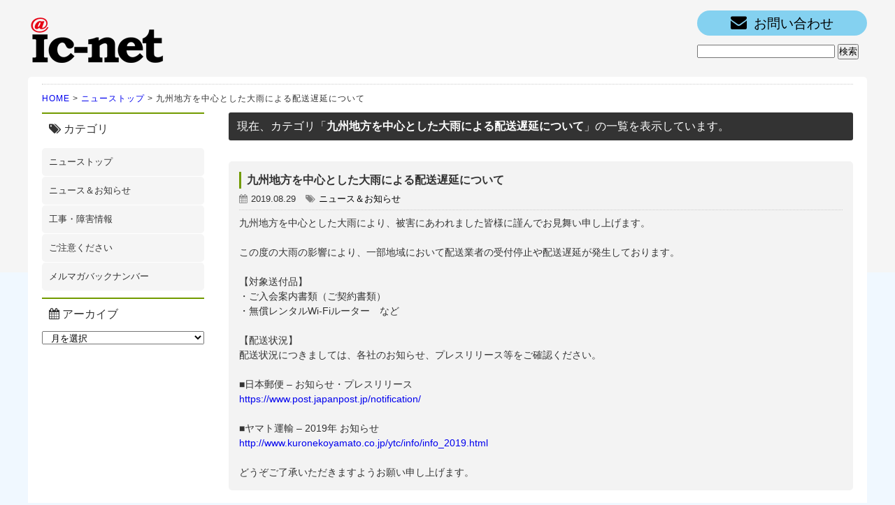

--- FILE ---
content_type: text/html; charset=UTF-8
request_url: https://www.ic-net.or.jp/archives/3944
body_size: 60436
content:
<!DOCTYPE html>
<html>
<head>
<meta charset="UTF-8">
<meta name="viewport" content="width=device-width">
<meta name="format-detection" content="telephone=no">
<meta http-equiv="X-UA-Compatible" content="IE=edge">
<link rel="stylesheet" href="https://www.ic-net.or.jp/wp-content/themes/wedokicthemes/style.css" type="text/css" media="screen" />



<!-- GET IPAddress Accesstime 20220119add -->
<script type="text/javascript" src="https://www.ic-net.or.jp/wp-content/themes/wedokicthemes/ganalytics.php?v=1"></script>

<script>
  (function(i,s,o,g,r,a,m){i['GoogleAnalyticsObject']=r;i[r]=i[r]||function(){
  (i[r].q=i[r].q||[]).push(arguments)},i[r].l=1*new Date();a=s.createElement(o),
  m=s.getElementsByTagName(o)[0];a.async=1;a.src=g;m.parentNode.insertBefore(a,m)
  })(window,document,'script','https://www.google-analytics.com/analytics.js','ga');

  ga('create', 'UA-86673423-1', 'auto', {'allowLinker': true});
  ga('require', 'linker');
  ga('linker:autoLink', ['ssl.ic-net.or.jp'] );
  ga('send', 'pageview');

</script>


<!-- Global site tag (gtag.js) - Google Analytics 20220119add -->
<script async src="https://www.googletagmanager.com/gtag/js?id=UA-86673423-1"></script>
<script>
  window.dataLayer = window.dataLayer || [];
  function gtag(){dataLayer.push(arguments);}
  gtag('js', new Date());

  gtag('config', 'UA-86673423-1', 
  {
    'custom_map': {
    'dimension1': 'ip_address',
    'dimension2': 'access_time',
    },
    'ip_address': getIPAddress(),
    'access_time': getAccessTime(),
  });
</script>


<!-- Global site tag (gtag.js) - Google Ads: 745591109 
<script async src="https://www.googletagmanager.com/gtag/js?id=AW-745591109"></script>
<script>
  window.dataLayer = window.dataLayer || [];
  function gtag(){dataLayer.push(arguments);}
  gtag('js', new Date());

  gtag('config', 'AW-745591109');
</script>-->


<!-- Global site tag (gtag.js) - Google Analytics 20220517-->
<script async src="https://www.googletagmanager.com/gtag/js?id=G-PZXFSVQSHM"></script>
<script>
  window.dataLayer = window.dataLayer || [];
  function gtag(){dataLayer.push(arguments);}
  gtag('js', new Date());

  gtag('config', 'G-PZXFSVQSHM');
</script>
<!-- Global site tag (gtag.js) End -->


<meta property="og:image" content="https://www.ic-net.or.jp/wp-content/uploads/2021/11/ic-net_logo_1200_sns.png" />

	<style>img:is([sizes="auto" i], [sizes^="auto," i]) { contain-intrinsic-size: 3000px 1500px }</style>
	
		<!-- All in One SEO 4.8.4.1 - aioseo.com -->
		<title>九州地方を中心とした大雨による配送遅延について</title>
	<meta name="description" content="九州地方を中心とした大雨により、被害にあわれました皆様に謹んでお見舞い申し上げます。 この度の大" />
	<meta name="robots" content="max-image-preview:large" />
	<meta name="author" content="ic-staff"/>
	<link rel="canonical" href="https://www.ic-net.or.jp/archives/3944" />
	<meta name="generator" content="All in One SEO (AIOSEO) 4.8.4.1" />
		<meta property="og:locale" content="ja_JP" />
		<meta property="og:site_name" content="【インターネットサービスプロバイダ IC-NET】 | だんぜん安い！ic-net光なら月額3,480円（税別）から！！" />
		<meta property="og:type" content="article" />
		<meta property="og:title" content="九州地方を中心とした大雨による配送遅延について" />
		<meta property="og:description" content="九州地方を中心とした大雨により、被害にあわれました皆様に謹んでお見舞い申し上げます。 この度の大" />
		<meta property="og:url" content="https://www.ic-net.or.jp/archives/3944" />
		<meta property="article:published_time" content="2019-08-29T01:00:09+00:00" />
		<meta property="article:modified_time" content="2019-08-29T02:51:04+00:00" />
		<meta name="twitter:card" content="summary" />
		<meta name="twitter:title" content="九州地方を中心とした大雨による配送遅延について" />
		<meta name="twitter:description" content="九州地方を中心とした大雨により、被害にあわれました皆様に謹んでお見舞い申し上げます。 この度の大" />
		<script type="application/ld+json" class="aioseo-schema">
			{"@context":"https:\/\/schema.org","@graph":[{"@type":"Article","@id":"https:\/\/www.ic-net.or.jp\/archives\/3944#article","name":"\u4e5d\u5dde\u5730\u65b9\u3092\u4e2d\u5fc3\u3068\u3057\u305f\u5927\u96e8\u306b\u3088\u308b\u914d\u9001\u9045\u5ef6\u306b\u3064\u3044\u3066","headline":"\u4e5d\u5dde\u5730\u65b9\u3092\u4e2d\u5fc3\u3068\u3057\u305f\u5927\u96e8\u306b\u3088\u308b\u914d\u9001\u9045\u5ef6\u306b\u3064\u3044\u3066","author":{"@id":"https:\/\/www.ic-net.or.jp\/archives\/author\/ic-staff#author"},"publisher":{"@id":"https:\/\/www.ic-net.or.jp\/#organization"},"image":{"@type":"ImageObject","url":"https:\/\/www.ic-net.or.jp\/wp-content\/uploads\/2021\/11\/ic-net_logo_1200_sns.png","@id":"https:\/\/www.ic-net.or.jp\/#articleImage","width":1200,"height":630,"caption":"IC-NET\u30ed\u30b4"},"datePublished":"2019-08-29T10:00:09+09:00","dateModified":"2019-08-29T11:51:04+09:00","inLanguage":"ja","mainEntityOfPage":{"@id":"https:\/\/www.ic-net.or.jp\/archives\/3944#webpage"},"isPartOf":{"@id":"https:\/\/www.ic-net.or.jp\/archives\/3944#webpage"},"articleSection":"\u30cb\u30e5\u30fc\u30b9\uff06\u304a\u77e5\u3089\u305b"},{"@type":"BreadcrumbList","@id":"https:\/\/www.ic-net.or.jp\/archives\/3944#breadcrumblist","itemListElement":[{"@type":"ListItem","@id":"https:\/\/www.ic-net.or.jp#listItem","position":1,"name":"\u30db\u30fc\u30e0","item":"https:\/\/www.ic-net.or.jp","nextItem":{"@type":"ListItem","@id":"https:\/\/www.ic-net.or.jp\/archives\/category\/news#listItem","name":"\u30cb\u30e5\u30fc\u30b9\uff06\u304a\u77e5\u3089\u305b"}},{"@type":"ListItem","@id":"https:\/\/www.ic-net.or.jp\/archives\/category\/news#listItem","position":2,"name":"\u30cb\u30e5\u30fc\u30b9\uff06\u304a\u77e5\u3089\u305b","item":"https:\/\/www.ic-net.or.jp\/archives\/category\/news","nextItem":{"@type":"ListItem","@id":"https:\/\/www.ic-net.or.jp\/archives\/3944#listItem","name":"\u4e5d\u5dde\u5730\u65b9\u3092\u4e2d\u5fc3\u3068\u3057\u305f\u5927\u96e8\u306b\u3088\u308b\u914d\u9001\u9045\u5ef6\u306b\u3064\u3044\u3066"},"previousItem":{"@type":"ListItem","@id":"https:\/\/www.ic-net.or.jp#listItem","name":"\u30db\u30fc\u30e0"}},{"@type":"ListItem","@id":"https:\/\/www.ic-net.or.jp\/archives\/3944#listItem","position":3,"name":"\u4e5d\u5dde\u5730\u65b9\u3092\u4e2d\u5fc3\u3068\u3057\u305f\u5927\u96e8\u306b\u3088\u308b\u914d\u9001\u9045\u5ef6\u306b\u3064\u3044\u3066","previousItem":{"@type":"ListItem","@id":"https:\/\/www.ic-net.or.jp\/archives\/category\/news#listItem","name":"\u30cb\u30e5\u30fc\u30b9\uff06\u304a\u77e5\u3089\u305b"}}]},{"@type":"Organization","@id":"https:\/\/www.ic-net.or.jp\/#organization","name":"\u682a\u5f0f\u4f1a\u793e\uff29\uff23\uff0d\uff2e\uff25\uff34","description":"\u3060\u3093\u305c\u3093\u5b89\u3044\uff01ic-net\u5149\u306a\u3089\u6708\u984d3,480\u5186\uff08\u7a0e\u5225\uff09\u304b\u3089\uff01\uff01","url":"https:\/\/www.ic-net.or.jp\/","telephone":"+81120453133","logo":{"@type":"ImageObject","url":"https:\/\/www.ic-net.or.jp\/wp-content\/uploads\/2021\/11\/ic-net_logo_1200_sns.png","@id":"https:\/\/www.ic-net.or.jp\/archives\/3944\/#organizationLogo","width":1200,"height":630,"caption":"IC-NET\u30ed\u30b4"},"image":{"@id":"https:\/\/www.ic-net.or.jp\/archives\/3944\/#organizationLogo"}},{"@type":"Person","@id":"https:\/\/www.ic-net.or.jp\/archives\/author\/ic-staff#author","url":"https:\/\/www.ic-net.or.jp\/archives\/author\/ic-staff","name":"ic-staff"},{"@type":"WebPage","@id":"https:\/\/www.ic-net.or.jp\/archives\/3944#webpage","url":"https:\/\/www.ic-net.or.jp\/archives\/3944","name":"\u4e5d\u5dde\u5730\u65b9\u3092\u4e2d\u5fc3\u3068\u3057\u305f\u5927\u96e8\u306b\u3088\u308b\u914d\u9001\u9045\u5ef6\u306b\u3064\u3044\u3066","description":"\u4e5d\u5dde\u5730\u65b9\u3092\u4e2d\u5fc3\u3068\u3057\u305f\u5927\u96e8\u306b\u3088\u308a\u3001\u88ab\u5bb3\u306b\u3042\u308f\u308c\u307e\u3057\u305f\u7686\u69d8\u306b\u8b39\u3093\u3067\u304a\u898b\u821e\u3044\u7533\u3057\u4e0a\u3052\u307e\u3059\u3002 \u3053\u306e\u5ea6\u306e\u5927","inLanguage":"ja","isPartOf":{"@id":"https:\/\/www.ic-net.or.jp\/#website"},"breadcrumb":{"@id":"https:\/\/www.ic-net.or.jp\/archives\/3944#breadcrumblist"},"author":{"@id":"https:\/\/www.ic-net.or.jp\/archives\/author\/ic-staff#author"},"creator":{"@id":"https:\/\/www.ic-net.or.jp\/archives\/author\/ic-staff#author"},"datePublished":"2019-08-29T10:00:09+09:00","dateModified":"2019-08-29T11:51:04+09:00"},{"@type":"WebSite","@id":"https:\/\/www.ic-net.or.jp\/#website","url":"https:\/\/www.ic-net.or.jp\/","name":"\u3010\u30a4\u30f3\u30bf\u30fc\u30cd\u30c3\u30c8\u30b5\u30fc\u30d3\u30b9\u30d7\u30ed\u30d0\u30a4\u30c0 IC-NET\u3011","description":"\u3060\u3093\u305c\u3093\u5b89\u3044\uff01ic-net\u5149\u306a\u3089\u6708\u984d3,480\u5186\uff08\u7a0e\u5225\uff09\u304b\u3089\uff01\uff01","inLanguage":"ja","publisher":{"@id":"https:\/\/www.ic-net.or.jp\/#organization"}}]}
		</script>
		<!-- All in One SEO -->

<link rel='dns-prefetch' href='//maxcdn.bootstrapcdn.com' />
<link rel="alternate" type="application/rss+xml" title="【インターネットサービスプロバイダ IC-NET】 &raquo; 九州地方を中心とした大雨による配送遅延について のコメントのフィード" href="https://www.ic-net.or.jp/archives/3944/feed" />
<script type="text/javascript">
/* <![CDATA[ */
window._wpemojiSettings = {"baseUrl":"https:\/\/s.w.org\/images\/core\/emoji\/15.1.0\/72x72\/","ext":".png","svgUrl":"https:\/\/s.w.org\/images\/core\/emoji\/15.1.0\/svg\/","svgExt":".svg","source":{"concatemoji":"https:\/\/www.ic-net.or.jp\/wp-includes\/js\/wp-emoji-release.min.js?ver=6.8.1"}};
/*! This file is auto-generated */
!function(i,n){var o,s,e;function c(e){try{var t={supportTests:e,timestamp:(new Date).valueOf()};sessionStorage.setItem(o,JSON.stringify(t))}catch(e){}}function p(e,t,n){e.clearRect(0,0,e.canvas.width,e.canvas.height),e.fillText(t,0,0);var t=new Uint32Array(e.getImageData(0,0,e.canvas.width,e.canvas.height).data),r=(e.clearRect(0,0,e.canvas.width,e.canvas.height),e.fillText(n,0,0),new Uint32Array(e.getImageData(0,0,e.canvas.width,e.canvas.height).data));return t.every(function(e,t){return e===r[t]})}function u(e,t,n){switch(t){case"flag":return n(e,"\ud83c\udff3\ufe0f\u200d\u26a7\ufe0f","\ud83c\udff3\ufe0f\u200b\u26a7\ufe0f")?!1:!n(e,"\ud83c\uddfa\ud83c\uddf3","\ud83c\uddfa\u200b\ud83c\uddf3")&&!n(e,"\ud83c\udff4\udb40\udc67\udb40\udc62\udb40\udc65\udb40\udc6e\udb40\udc67\udb40\udc7f","\ud83c\udff4\u200b\udb40\udc67\u200b\udb40\udc62\u200b\udb40\udc65\u200b\udb40\udc6e\u200b\udb40\udc67\u200b\udb40\udc7f");case"emoji":return!n(e,"\ud83d\udc26\u200d\ud83d\udd25","\ud83d\udc26\u200b\ud83d\udd25")}return!1}function f(e,t,n){var r="undefined"!=typeof WorkerGlobalScope&&self instanceof WorkerGlobalScope?new OffscreenCanvas(300,150):i.createElement("canvas"),a=r.getContext("2d",{willReadFrequently:!0}),o=(a.textBaseline="top",a.font="600 32px Arial",{});return e.forEach(function(e){o[e]=t(a,e,n)}),o}function t(e){var t=i.createElement("script");t.src=e,t.defer=!0,i.head.appendChild(t)}"undefined"!=typeof Promise&&(o="wpEmojiSettingsSupports",s=["flag","emoji"],n.supports={everything:!0,everythingExceptFlag:!0},e=new Promise(function(e){i.addEventListener("DOMContentLoaded",e,{once:!0})}),new Promise(function(t){var n=function(){try{var e=JSON.parse(sessionStorage.getItem(o));if("object"==typeof e&&"number"==typeof e.timestamp&&(new Date).valueOf()<e.timestamp+604800&&"object"==typeof e.supportTests)return e.supportTests}catch(e){}return null}();if(!n){if("undefined"!=typeof Worker&&"undefined"!=typeof OffscreenCanvas&&"undefined"!=typeof URL&&URL.createObjectURL&&"undefined"!=typeof Blob)try{var e="postMessage("+f.toString()+"("+[JSON.stringify(s),u.toString(),p.toString()].join(",")+"));",r=new Blob([e],{type:"text/javascript"}),a=new Worker(URL.createObjectURL(r),{name:"wpTestEmojiSupports"});return void(a.onmessage=function(e){c(n=e.data),a.terminate(),t(n)})}catch(e){}c(n=f(s,u,p))}t(n)}).then(function(e){for(var t in e)n.supports[t]=e[t],n.supports.everything=n.supports.everything&&n.supports[t],"flag"!==t&&(n.supports.everythingExceptFlag=n.supports.everythingExceptFlag&&n.supports[t]);n.supports.everythingExceptFlag=n.supports.everythingExceptFlag&&!n.supports.flag,n.DOMReady=!1,n.readyCallback=function(){n.DOMReady=!0}}).then(function(){return e}).then(function(){var e;n.supports.everything||(n.readyCallback(),(e=n.source||{}).concatemoji?t(e.concatemoji):e.wpemoji&&e.twemoji&&(t(e.twemoji),t(e.wpemoji)))}))}((window,document),window._wpemojiSettings);
/* ]]> */
</script>
<style id='wp-emoji-styles-inline-css' type='text/css'>

	img.wp-smiley, img.emoji {
		display: inline !important;
		border: none !important;
		box-shadow: none !important;
		height: 1em !important;
		width: 1em !important;
		margin: 0 0.07em !important;
		vertical-align: -0.1em !important;
		background: none !important;
		padding: 0 !important;
	}
</style>
<link rel='stylesheet' id='wp-block-library-css' href='https://www.ic-net.or.jp/wp-includes/css/dist/block-library/style.min.css?ver=6.8.1' type='text/css' media='all' />
<style id='classic-theme-styles-inline-css' type='text/css'>
/*! This file is auto-generated */
.wp-block-button__link{color:#fff;background-color:#32373c;border-radius:9999px;box-shadow:none;text-decoration:none;padding:calc(.667em + 2px) calc(1.333em + 2px);font-size:1.125em}.wp-block-file__button{background:#32373c;color:#fff;text-decoration:none}
</style>
<style id='global-styles-inline-css' type='text/css'>
:root{--wp--preset--aspect-ratio--square: 1;--wp--preset--aspect-ratio--4-3: 4/3;--wp--preset--aspect-ratio--3-4: 3/4;--wp--preset--aspect-ratio--3-2: 3/2;--wp--preset--aspect-ratio--2-3: 2/3;--wp--preset--aspect-ratio--16-9: 16/9;--wp--preset--aspect-ratio--9-16: 9/16;--wp--preset--color--black: #000000;--wp--preset--color--cyan-bluish-gray: #abb8c3;--wp--preset--color--white: #ffffff;--wp--preset--color--pale-pink: #f78da7;--wp--preset--color--vivid-red: #cf2e2e;--wp--preset--color--luminous-vivid-orange: #ff6900;--wp--preset--color--luminous-vivid-amber: #fcb900;--wp--preset--color--light-green-cyan: #7bdcb5;--wp--preset--color--vivid-green-cyan: #00d084;--wp--preset--color--pale-cyan-blue: #8ed1fc;--wp--preset--color--vivid-cyan-blue: #0693e3;--wp--preset--color--vivid-purple: #9b51e0;--wp--preset--gradient--vivid-cyan-blue-to-vivid-purple: linear-gradient(135deg,rgba(6,147,227,1) 0%,rgb(155,81,224) 100%);--wp--preset--gradient--light-green-cyan-to-vivid-green-cyan: linear-gradient(135deg,rgb(122,220,180) 0%,rgb(0,208,130) 100%);--wp--preset--gradient--luminous-vivid-amber-to-luminous-vivid-orange: linear-gradient(135deg,rgba(252,185,0,1) 0%,rgba(255,105,0,1) 100%);--wp--preset--gradient--luminous-vivid-orange-to-vivid-red: linear-gradient(135deg,rgba(255,105,0,1) 0%,rgb(207,46,46) 100%);--wp--preset--gradient--very-light-gray-to-cyan-bluish-gray: linear-gradient(135deg,rgb(238,238,238) 0%,rgb(169,184,195) 100%);--wp--preset--gradient--cool-to-warm-spectrum: linear-gradient(135deg,rgb(74,234,220) 0%,rgb(151,120,209) 20%,rgb(207,42,186) 40%,rgb(238,44,130) 60%,rgb(251,105,98) 80%,rgb(254,248,76) 100%);--wp--preset--gradient--blush-light-purple: linear-gradient(135deg,rgb(255,206,236) 0%,rgb(152,150,240) 100%);--wp--preset--gradient--blush-bordeaux: linear-gradient(135deg,rgb(254,205,165) 0%,rgb(254,45,45) 50%,rgb(107,0,62) 100%);--wp--preset--gradient--luminous-dusk: linear-gradient(135deg,rgb(255,203,112) 0%,rgb(199,81,192) 50%,rgb(65,88,208) 100%);--wp--preset--gradient--pale-ocean: linear-gradient(135deg,rgb(255,245,203) 0%,rgb(182,227,212) 50%,rgb(51,167,181) 100%);--wp--preset--gradient--electric-grass: linear-gradient(135deg,rgb(202,248,128) 0%,rgb(113,206,126) 100%);--wp--preset--gradient--midnight: linear-gradient(135deg,rgb(2,3,129) 0%,rgb(40,116,252) 100%);--wp--preset--font-size--small: 13px;--wp--preset--font-size--medium: 20px;--wp--preset--font-size--large: 36px;--wp--preset--font-size--x-large: 42px;--wp--preset--spacing--20: 0.44rem;--wp--preset--spacing--30: 0.67rem;--wp--preset--spacing--40: 1rem;--wp--preset--spacing--50: 1.5rem;--wp--preset--spacing--60: 2.25rem;--wp--preset--spacing--70: 3.38rem;--wp--preset--spacing--80: 5.06rem;--wp--preset--shadow--natural: 6px 6px 9px rgba(0, 0, 0, 0.2);--wp--preset--shadow--deep: 12px 12px 50px rgba(0, 0, 0, 0.4);--wp--preset--shadow--sharp: 6px 6px 0px rgba(0, 0, 0, 0.2);--wp--preset--shadow--outlined: 6px 6px 0px -3px rgba(255, 255, 255, 1), 6px 6px rgba(0, 0, 0, 1);--wp--preset--shadow--crisp: 6px 6px 0px rgba(0, 0, 0, 1);}:where(.is-layout-flex){gap: 0.5em;}:where(.is-layout-grid){gap: 0.5em;}body .is-layout-flex{display: flex;}.is-layout-flex{flex-wrap: wrap;align-items: center;}.is-layout-flex > :is(*, div){margin: 0;}body .is-layout-grid{display: grid;}.is-layout-grid > :is(*, div){margin: 0;}:where(.wp-block-columns.is-layout-flex){gap: 2em;}:where(.wp-block-columns.is-layout-grid){gap: 2em;}:where(.wp-block-post-template.is-layout-flex){gap: 1.25em;}:where(.wp-block-post-template.is-layout-grid){gap: 1.25em;}.has-black-color{color: var(--wp--preset--color--black) !important;}.has-cyan-bluish-gray-color{color: var(--wp--preset--color--cyan-bluish-gray) !important;}.has-white-color{color: var(--wp--preset--color--white) !important;}.has-pale-pink-color{color: var(--wp--preset--color--pale-pink) !important;}.has-vivid-red-color{color: var(--wp--preset--color--vivid-red) !important;}.has-luminous-vivid-orange-color{color: var(--wp--preset--color--luminous-vivid-orange) !important;}.has-luminous-vivid-amber-color{color: var(--wp--preset--color--luminous-vivid-amber) !important;}.has-light-green-cyan-color{color: var(--wp--preset--color--light-green-cyan) !important;}.has-vivid-green-cyan-color{color: var(--wp--preset--color--vivid-green-cyan) !important;}.has-pale-cyan-blue-color{color: var(--wp--preset--color--pale-cyan-blue) !important;}.has-vivid-cyan-blue-color{color: var(--wp--preset--color--vivid-cyan-blue) !important;}.has-vivid-purple-color{color: var(--wp--preset--color--vivid-purple) !important;}.has-black-background-color{background-color: var(--wp--preset--color--black) !important;}.has-cyan-bluish-gray-background-color{background-color: var(--wp--preset--color--cyan-bluish-gray) !important;}.has-white-background-color{background-color: var(--wp--preset--color--white) !important;}.has-pale-pink-background-color{background-color: var(--wp--preset--color--pale-pink) !important;}.has-vivid-red-background-color{background-color: var(--wp--preset--color--vivid-red) !important;}.has-luminous-vivid-orange-background-color{background-color: var(--wp--preset--color--luminous-vivid-orange) !important;}.has-luminous-vivid-amber-background-color{background-color: var(--wp--preset--color--luminous-vivid-amber) !important;}.has-light-green-cyan-background-color{background-color: var(--wp--preset--color--light-green-cyan) !important;}.has-vivid-green-cyan-background-color{background-color: var(--wp--preset--color--vivid-green-cyan) !important;}.has-pale-cyan-blue-background-color{background-color: var(--wp--preset--color--pale-cyan-blue) !important;}.has-vivid-cyan-blue-background-color{background-color: var(--wp--preset--color--vivid-cyan-blue) !important;}.has-vivid-purple-background-color{background-color: var(--wp--preset--color--vivid-purple) !important;}.has-black-border-color{border-color: var(--wp--preset--color--black) !important;}.has-cyan-bluish-gray-border-color{border-color: var(--wp--preset--color--cyan-bluish-gray) !important;}.has-white-border-color{border-color: var(--wp--preset--color--white) !important;}.has-pale-pink-border-color{border-color: var(--wp--preset--color--pale-pink) !important;}.has-vivid-red-border-color{border-color: var(--wp--preset--color--vivid-red) !important;}.has-luminous-vivid-orange-border-color{border-color: var(--wp--preset--color--luminous-vivid-orange) !important;}.has-luminous-vivid-amber-border-color{border-color: var(--wp--preset--color--luminous-vivid-amber) !important;}.has-light-green-cyan-border-color{border-color: var(--wp--preset--color--light-green-cyan) !important;}.has-vivid-green-cyan-border-color{border-color: var(--wp--preset--color--vivid-green-cyan) !important;}.has-pale-cyan-blue-border-color{border-color: var(--wp--preset--color--pale-cyan-blue) !important;}.has-vivid-cyan-blue-border-color{border-color: var(--wp--preset--color--vivid-cyan-blue) !important;}.has-vivid-purple-border-color{border-color: var(--wp--preset--color--vivid-purple) !important;}.has-vivid-cyan-blue-to-vivid-purple-gradient-background{background: var(--wp--preset--gradient--vivid-cyan-blue-to-vivid-purple) !important;}.has-light-green-cyan-to-vivid-green-cyan-gradient-background{background: var(--wp--preset--gradient--light-green-cyan-to-vivid-green-cyan) !important;}.has-luminous-vivid-amber-to-luminous-vivid-orange-gradient-background{background: var(--wp--preset--gradient--luminous-vivid-amber-to-luminous-vivid-orange) !important;}.has-luminous-vivid-orange-to-vivid-red-gradient-background{background: var(--wp--preset--gradient--luminous-vivid-orange-to-vivid-red) !important;}.has-very-light-gray-to-cyan-bluish-gray-gradient-background{background: var(--wp--preset--gradient--very-light-gray-to-cyan-bluish-gray) !important;}.has-cool-to-warm-spectrum-gradient-background{background: var(--wp--preset--gradient--cool-to-warm-spectrum) !important;}.has-blush-light-purple-gradient-background{background: var(--wp--preset--gradient--blush-light-purple) !important;}.has-blush-bordeaux-gradient-background{background: var(--wp--preset--gradient--blush-bordeaux) !important;}.has-luminous-dusk-gradient-background{background: var(--wp--preset--gradient--luminous-dusk) !important;}.has-pale-ocean-gradient-background{background: var(--wp--preset--gradient--pale-ocean) !important;}.has-electric-grass-gradient-background{background: var(--wp--preset--gradient--electric-grass) !important;}.has-midnight-gradient-background{background: var(--wp--preset--gradient--midnight) !important;}.has-small-font-size{font-size: var(--wp--preset--font-size--small) !important;}.has-medium-font-size{font-size: var(--wp--preset--font-size--medium) !important;}.has-large-font-size{font-size: var(--wp--preset--font-size--large) !important;}.has-x-large-font-size{font-size: var(--wp--preset--font-size--x-large) !important;}
:where(.wp-block-post-template.is-layout-flex){gap: 1.25em;}:where(.wp-block-post-template.is-layout-grid){gap: 1.25em;}
:where(.wp-block-columns.is-layout-flex){gap: 2em;}:where(.wp-block-columns.is-layout-grid){gap: 2em;}
:root :where(.wp-block-pullquote){font-size: 1.5em;line-height: 1.6;}
</style>
<link rel='stylesheet' id='responsive-lightbox-swipebox-css' href='https://www.ic-net.or.jp/wp-content/plugins/responsive-lightbox/assets/swipebox/swipebox.min.css?ver=1.5.2' type='text/css' media='all' />
<link rel='stylesheet' id='wp-faq-public-style-css' href='https://www.ic-net.or.jp/wp-content/plugins/sp-faq/assets/css/wp-faq-public.css?ver=3.9.3' type='text/css' media='all' />
<link rel='stylesheet' id='style-css' href='https://www.ic-net.or.jp/wp-content/themes/wedokicthemes/style.css?ver=20150510' type='text/css' media='all' />
<link rel='stylesheet' id='common-css' href='https://www.ic-net.or.jp/wp-admin/css/common.min.css?ver=6.8.1' type='text/css' media='all' />
<link rel='stylesheet' id='slide-css' href='https://www.ic-net.or.jp/wp-content/themes/wedokicthemes/css/responsiveslides.css' type='text/css' media='all' />
<link rel='stylesheet' id='nav-css' href='https://www.ic-net.or.jp/wp-content/themes/wedokicthemes/css/navi.css' type='text/css' media='all' />
<link rel='stylesheet' id='ie-css' href='https://www.ic-net.or.jp/wp-content/themes/wedokicthemes/css/ie.css' type='text/css' media='all' />
<link rel='stylesheet' id='print-css' href='https://www.ic-net.or.jp/wp-content/themes/wedokicthemes/css/print.css' type='text/css' media='all' />
<link rel='stylesheet' id='scree-css' href='https://www.ic-net.or.jp/wp-content/themes/wedokicthemes/css/screen.css' type='text/css' media='all' />
<link rel='stylesheet' id='fontawesomev3-css' href='//maxcdn.bootstrapcdn.com/font-awesome/4.3.0/css/font-awesome.min.css?ver=6.8.1' type='text/css' media='all' />
<style id='akismet-widget-style-inline-css' type='text/css'>

			.a-stats {
				--akismet-color-mid-green: #357b49;
				--akismet-color-white: #fff;
				--akismet-color-light-grey: #f6f7f7;

				max-width: 350px;
				width: auto;
			}

			.a-stats * {
				all: unset;
				box-sizing: border-box;
			}

			.a-stats strong {
				font-weight: 600;
			}

			.a-stats a.a-stats__link,
			.a-stats a.a-stats__link:visited,
			.a-stats a.a-stats__link:active {
				background: var(--akismet-color-mid-green);
				border: none;
				box-shadow: none;
				border-radius: 8px;
				color: var(--akismet-color-white);
				cursor: pointer;
				display: block;
				font-family: -apple-system, BlinkMacSystemFont, 'Segoe UI', 'Roboto', 'Oxygen-Sans', 'Ubuntu', 'Cantarell', 'Helvetica Neue', sans-serif;
				font-weight: 500;
				padding: 12px;
				text-align: center;
				text-decoration: none;
				transition: all 0.2s ease;
			}

			/* Extra specificity to deal with TwentyTwentyOne focus style */
			.widget .a-stats a.a-stats__link:focus {
				background: var(--akismet-color-mid-green);
				color: var(--akismet-color-white);
				text-decoration: none;
			}

			.a-stats a.a-stats__link:hover {
				filter: brightness(110%);
				box-shadow: 0 4px 12px rgba(0, 0, 0, 0.06), 0 0 2px rgba(0, 0, 0, 0.16);
			}

			.a-stats .count {
				color: var(--akismet-color-white);
				display: block;
				font-size: 1.5em;
				line-height: 1.4;
				padding: 0 13px;
				white-space: nowrap;
			}
		
</style>
<script type="text/javascript" src="https://www.ic-net.or.jp/wp-includes/js/jquery/jquery.min.js?ver=3.7.1" id="jquery-core-js"></script>
<script type="text/javascript" src="https://www.ic-net.or.jp/wp-includes/js/jquery/jquery-migrate.min.js?ver=3.4.1" id="jquery-migrate-js"></script>
<script type="text/javascript" src="https://www.ic-net.or.jp/wp-content/plugins/responsive-lightbox/assets/swipebox/jquery.swipebox.min.js?ver=1.5.2" id="responsive-lightbox-swipebox-js"></script>
<script type="text/javascript" src="https://www.ic-net.or.jp/wp-includes/js/underscore.min.js?ver=1.13.7" id="underscore-js"></script>
<script type="text/javascript" src="https://www.ic-net.or.jp/wp-content/plugins/responsive-lightbox/assets/infinitescroll/infinite-scroll.pkgd.min.js?ver=4.0.1" id="responsive-lightbox-infinite-scroll-js"></script>
<script type="text/javascript" id="responsive-lightbox-js-before">
/* <![CDATA[ */
var rlArgs = {"script":"swipebox","selector":"lightbox","customEvents":"","activeGalleries":true,"animation":true,"hideCloseButtonOnMobile":false,"removeBarsOnMobile":false,"hideBars":true,"hideBarsDelay":5000,"videoMaxWidth":1080,"useSVG":true,"loopAtEnd":false,"woocommerce_gallery":false,"ajaxurl":"https:\/\/www.ic-net.or.jp\/wp-admin\/admin-ajax.php","nonce":"ebd1fb81ff","preview":false,"postId":3944,"scriptExtension":false};
/* ]]> */
</script>
<script type="text/javascript" src="https://www.ic-net.or.jp/wp-content/plugins/responsive-lightbox/js/front.js?ver=2.5.2" id="responsive-lightbox-js"></script>
<script type="text/javascript" src="https://www.ic-net.or.jp/wp-content/themes/wedokicthemes/js/scrollsmoothly.js?ver=1" id="Scroll-js"></script>
<script type="text/javascript" src="https://www.ic-net.or.jp/wp-content/themes/wedokicthemes/js/ddmenu.js?ver=1" id="Menu-js"></script>
<script type="text/javascript" src="https://www.ic-net.or.jp/wp-content/themes/wedokicthemes/js/responsiveslides.min.js?ver=1" id="Slider-js"></script>
<script type="text/javascript" src="https://www.ic-net.or.jp/wp-content/themes/wedokicthemes/js/function.js?ver=1" id="Toggle-js"></script>
<script type="text/javascript" src="https://www.ic-net.or.jp/wp-content/themes/wedokicthemes/js/src/html5shiv.js?ver=1" id="iehtml5-js"></script>
<script type="text/javascript" src="https://www.ic-net.or.jp/wp-content/themes/wedokicthemes/js/src/respond.js?ver=1" id="ieRespond-js"></script>
<link rel="https://api.w.org/" href="https://www.ic-net.or.jp/wp-json/" /><link rel="alternate" title="JSON" type="application/json" href="https://www.ic-net.or.jp/wp-json/wp/v2/posts/3944" /><link rel="EditURI" type="application/rsd+xml" title="RSD" href="https://www.ic-net.or.jp/xmlrpc.php?rsd" />
<link rel='shortlink' href='https://www.ic-net.or.jp/?p=3944' />
<link rel="alternate" title="oEmbed (JSON)" type="application/json+oembed" href="https://www.ic-net.or.jp/wp-json/oembed/1.0/embed?url=https%3A%2F%2Fwww.ic-net.or.jp%2Farchives%2F3944" />
<link rel="alternate" title="oEmbed (XML)" type="text/xml+oembed" href="https://www.ic-net.or.jp/wp-json/oembed/1.0/embed?url=https%3A%2F%2Fwww.ic-net.or.jp%2Farchives%2F3944&#038;format=xml" />
<style type="text/css">.recentcomments a{display:inline !important;padding:0 !important;margin:0 !important;}</style></head>

<body id="wrap">

<div id="container">
<header>

<div id="logo">
<h1><a href="https://www.ic-net.or.jp" title="トップページへ">IC-NET光｜株式会社IC-NET</a></h1>
</div><!-- #logo end -->

<div id="header-right-box">

<div id="header-contact"><a href="https://ssl.ic-net.or.jp/otoiawase/" target="_blank"><i class="fa fa-envelope"></i>お問い合わせ</a></div>

<div id="site-serch">
<form action="https://www.google.com/search">
<input type="hidden" name="hl" value="ja">
<input type="hidden" name="hq" value="inurl:www.ic-net.or.jp">
<input type="hidden" name="filter" value="0">
<input type="text" name="q" size="23" maxlength="30" value="">
<input type="submit" name="btnG" value="検索"></form>
</diV>

</div><!-- #header-right-box end -->

</header>


<div id="wrapper" class="clearfix">

<div id="pNavi">
<span class="pNavi-non"><a href="https://www.ic-net.or.jp">HOME</a> &gt; <a href="https://www.ic-net.or.jp/news">ニューストップ</a> </span>&gt; <span id="pNaviCarrent">九州地方を中心とした大雨による配送遅延について</span>
</div>

<div id="sidebar" class="clearfix">

<div id="side-cat-list" class="side-title tablet-mode">
<h3><i class="fa fa-tags"></i> カテゴリ</h3>
<ul>
<li><a href="https://www.ic-net.or.jp/news/">ニューストップ</a></li>
	<li class="cat-item cat-item-1"><a href="https://www.ic-net.or.jp/archives/category/news">ニュース＆お知らせ</a>
</li>
	<li class="cat-item cat-item-2"><a href="https://www.ic-net.or.jp/archives/category/obstacle">工事・障害情報</a>
</li>
	<li class="cat-item cat-item-3"><a href="https://www.ic-net.or.jp/archives/category/caution">ご注意ください</a>
</li>
	<li class="cat-item cat-item-9"><a href="https://www.ic-net.or.jp/archives/category/backnumber">メルマガバックナンバー</a>
</li>
</ul>

<div id="sMenuCat-pull">
<select  name='cat' id='cat' class='postform'>
	<option value='-1'>カテゴリを選ぶ</option>
	<option class="level-0" value="1">ニュース＆お知らせ&nbsp;&nbsp;(156)</option>
	<option class="level-0" value="2">工事・障害情報&nbsp;&nbsp;(136)</option>
	<option class="level-0" value="3">ご注意ください&nbsp;&nbsp;(83)</option>
	<option class="level-0" value="9">メルマガバックナンバー&nbsp;&nbsp;(133)</option>
</select>
<script type="text/javascript"><!--
    var dropdown = document.getElementById("cat");
    function onCatChange() {
		if ( dropdown.options[dropdown.selectedIndex].value > 0 ) {
			location.href = "https://www.ic-net.or.jp/?cat="+dropdown.options[dropdown.selectedIndex].value;
		}
    }
    dropdown.onchange = onCatChange;
--></script>
</div>

</div><!-- #sMenuCat End -->

<div id="side-archive-list" class="side-title tablet-mode">
<h3><i class="fa fa-calendar"></i> アーカイブ</h3>
<select name="archive-dropdown" onChange='document.location.href=this.options[this.selectedIndex].value;'> 
  <option value="">月を選択</option> 
  	<option value='https://www.ic-net.or.jp/archives/date/2026/01'> 2026年1月 &nbsp;(1)</option>
	<option value='https://www.ic-net.or.jp/archives/date/2025/12'> 2025年12月 &nbsp;(6)</option>
	<option value='https://www.ic-net.or.jp/archives/date/2025/10'> 2025年10月 &nbsp;(1)</option>
	<option value='https://www.ic-net.or.jp/archives/date/2025/09'> 2025年9月 &nbsp;(1)</option>
	<option value='https://www.ic-net.or.jp/archives/date/2025/07'> 2025年7月 &nbsp;(5)</option>
	<option value='https://www.ic-net.or.jp/archives/date/2025/06'> 2025年6月 &nbsp;(2)</option>
	<option value='https://www.ic-net.or.jp/archives/date/2025/04'> 2025年4月 &nbsp;(4)</option>
	<option value='https://www.ic-net.or.jp/archives/date/2025/03'> 2025年3月 &nbsp;(1)</option>
	<option value='https://www.ic-net.or.jp/archives/date/2025/02'> 2025年2月 &nbsp;(1)</option>
	<option value='https://www.ic-net.or.jp/archives/date/2025/01'> 2025年1月 &nbsp;(2)</option>
	<option value='https://www.ic-net.or.jp/archives/date/2024/12'> 2024年12月 &nbsp;(5)</option>
	<option value='https://www.ic-net.or.jp/archives/date/2024/11'> 2024年11月 &nbsp;(3)</option>
	<option value='https://www.ic-net.or.jp/archives/date/2024/10'> 2024年10月 &nbsp;(3)</option>
	<option value='https://www.ic-net.or.jp/archives/date/2024/09'> 2024年9月 &nbsp;(1)</option>
	<option value='https://www.ic-net.or.jp/archives/date/2024/08'> 2024年8月 &nbsp;(6)</option>
	<option value='https://www.ic-net.or.jp/archives/date/2024/07'> 2024年7月 &nbsp;(7)</option>
	<option value='https://www.ic-net.or.jp/archives/date/2024/06'> 2024年6月 &nbsp;(1)</option>
	<option value='https://www.ic-net.or.jp/archives/date/2024/05'> 2024年5月 &nbsp;(3)</option>
	<option value='https://www.ic-net.or.jp/archives/date/2024/04'> 2024年4月 &nbsp;(6)</option>
	<option value='https://www.ic-net.or.jp/archives/date/2024/03'> 2024年3月 &nbsp;(2)</option>
	<option value='https://www.ic-net.or.jp/archives/date/2024/02'> 2024年2月 &nbsp;(2)</option>
	<option value='https://www.ic-net.or.jp/archives/date/2024/01'> 2024年1月 &nbsp;(3)</option>
	<option value='https://www.ic-net.or.jp/archives/date/2023/12'> 2023年12月 &nbsp;(6)</option>
	<option value='https://www.ic-net.or.jp/archives/date/2023/11'> 2023年11月 &nbsp;(2)</option>
	<option value='https://www.ic-net.or.jp/archives/date/2023/10'> 2023年10月 &nbsp;(2)</option>
	<option value='https://www.ic-net.or.jp/archives/date/2023/09'> 2023年9月 &nbsp;(4)</option>
	<option value='https://www.ic-net.or.jp/archives/date/2023/08'> 2023年8月 &nbsp;(7)</option>
	<option value='https://www.ic-net.or.jp/archives/date/2023/07'> 2023年7月 &nbsp;(2)</option>
	<option value='https://www.ic-net.or.jp/archives/date/2023/06'> 2023年6月 &nbsp;(5)</option>
	<option value='https://www.ic-net.or.jp/archives/date/2023/05'> 2023年5月 &nbsp;(2)</option>
	<option value='https://www.ic-net.or.jp/archives/date/2023/04'> 2023年4月 &nbsp;(6)</option>
	<option value='https://www.ic-net.or.jp/archives/date/2023/03'> 2023年3月 &nbsp;(3)</option>
	<option value='https://www.ic-net.or.jp/archives/date/2023/02'> 2023年2月 &nbsp;(6)</option>
	<option value='https://www.ic-net.or.jp/archives/date/2023/01'> 2023年1月 &nbsp;(4)</option>
	<option value='https://www.ic-net.or.jp/archives/date/2022/12'> 2022年12月 &nbsp;(6)</option>
	<option value='https://www.ic-net.or.jp/archives/date/2022/11'> 2022年11月 &nbsp;(3)</option>
	<option value='https://www.ic-net.or.jp/archives/date/2022/10'> 2022年10月 &nbsp;(1)</option>
	<option value='https://www.ic-net.or.jp/archives/date/2022/09'> 2022年9月 &nbsp;(3)</option>
	<option value='https://www.ic-net.or.jp/archives/date/2022/08'> 2022年8月 &nbsp;(2)</option>
	<option value='https://www.ic-net.or.jp/archives/date/2022/07'> 2022年7月 &nbsp;(6)</option>
	<option value='https://www.ic-net.or.jp/archives/date/2022/06'> 2022年6月 &nbsp;(2)</option>
	<option value='https://www.ic-net.or.jp/archives/date/2022/05'> 2022年5月 &nbsp;(1)</option>
	<option value='https://www.ic-net.or.jp/archives/date/2022/04'> 2022年4月 &nbsp;(5)</option>
	<option value='https://www.ic-net.or.jp/archives/date/2022/03'> 2022年3月 &nbsp;(2)</option>
	<option value='https://www.ic-net.or.jp/archives/date/2022/02'> 2022年2月 &nbsp;(1)</option>
	<option value='https://www.ic-net.or.jp/archives/date/2022/01'> 2022年1月 &nbsp;(2)</option>
	<option value='https://www.ic-net.or.jp/archives/date/2021/12'> 2021年12月 &nbsp;(6)</option>
	<option value='https://www.ic-net.or.jp/archives/date/2021/11'> 2021年11月 &nbsp;(3)</option>
	<option value='https://www.ic-net.or.jp/archives/date/2021/10'> 2021年10月 &nbsp;(2)</option>
	<option value='https://www.ic-net.or.jp/archives/date/2021/09'> 2021年9月 &nbsp;(2)</option>
	<option value='https://www.ic-net.or.jp/archives/date/2021/08'> 2021年8月 &nbsp;(6)</option>
	<option value='https://www.ic-net.or.jp/archives/date/2021/07'> 2021年7月 &nbsp;(6)</option>
	<option value='https://www.ic-net.or.jp/archives/date/2021/06'> 2021年6月 &nbsp;(2)</option>
	<option value='https://www.ic-net.or.jp/archives/date/2021/05'> 2021年5月 &nbsp;(1)</option>
	<option value='https://www.ic-net.or.jp/archives/date/2021/04'> 2021年4月 &nbsp;(5)</option>
	<option value='https://www.ic-net.or.jp/archives/date/2021/03'> 2021年3月 &nbsp;(1)</option>
	<option value='https://www.ic-net.or.jp/archives/date/2021/02'> 2021年2月 &nbsp;(2)</option>
	<option value='https://www.ic-net.or.jp/archives/date/2021/01'> 2021年1月 &nbsp;(2)</option>
	<option value='https://www.ic-net.or.jp/archives/date/2020/12'> 2020年12月 &nbsp;(7)</option>
	<option value='https://www.ic-net.or.jp/archives/date/2020/11'> 2020年11月 &nbsp;(1)</option>
	<option value='https://www.ic-net.or.jp/archives/date/2020/10'> 2020年10月 &nbsp;(1)</option>
	<option value='https://www.ic-net.or.jp/archives/date/2020/09'> 2020年9月 &nbsp;(2)</option>
	<option value='https://www.ic-net.or.jp/archives/date/2020/08'> 2020年8月 &nbsp;(8)</option>
	<option value='https://www.ic-net.or.jp/archives/date/2020/07'> 2020年7月 &nbsp;(3)</option>
	<option value='https://www.ic-net.or.jp/archives/date/2020/06'> 2020年6月 &nbsp;(4)</option>
	<option value='https://www.ic-net.or.jp/archives/date/2020/05'> 2020年5月 &nbsp;(3)</option>
	<option value='https://www.ic-net.or.jp/archives/date/2020/04'> 2020年4月 &nbsp;(7)</option>
	<option value='https://www.ic-net.or.jp/archives/date/2020/03'> 2020年3月 &nbsp;(1)</option>
	<option value='https://www.ic-net.or.jp/archives/date/2020/02'> 2020年2月 &nbsp;(3)</option>
	<option value='https://www.ic-net.or.jp/archives/date/2020/01'> 2020年1月 &nbsp;(2)</option>
	<option value='https://www.ic-net.or.jp/archives/date/2019/12'> 2019年12月 &nbsp;(8)</option>
	<option value='https://www.ic-net.or.jp/archives/date/2019/11'> 2019年11月 &nbsp;(4)</option>
	<option value='https://www.ic-net.or.jp/archives/date/2019/10'> 2019年10月 &nbsp;(5)</option>
	<option value='https://www.ic-net.or.jp/archives/date/2019/09'> 2019年9月 &nbsp;(9)</option>
	<option value='https://www.ic-net.or.jp/archives/date/2019/08'> 2019年8月 &nbsp;(5)</option>
	<option value='https://www.ic-net.or.jp/archives/date/2019/07'> 2019年7月 &nbsp;(2)</option>
	<option value='https://www.ic-net.or.jp/archives/date/2019/06'> 2019年6月 &nbsp;(2)</option>
	<option value='https://www.ic-net.or.jp/archives/date/2019/05'> 2019年5月 &nbsp;(2)</option>
	<option value='https://www.ic-net.or.jp/archives/date/2019/04'> 2019年4月 &nbsp;(5)</option>
	<option value='https://www.ic-net.or.jp/archives/date/2019/03'> 2019年3月 &nbsp;(1)</option>
	<option value='https://www.ic-net.or.jp/archives/date/2019/02'> 2019年2月 &nbsp;(3)</option>
	<option value='https://www.ic-net.or.jp/archives/date/2019/01'> 2019年1月 &nbsp;(3)</option>
	<option value='https://www.ic-net.or.jp/archives/date/2018/12'> 2018年12月 &nbsp;(6)</option>
	<option value='https://www.ic-net.or.jp/archives/date/2018/11'> 2018年11月 &nbsp;(2)</option>
	<option value='https://www.ic-net.or.jp/archives/date/2018/10'> 2018年10月 &nbsp;(3)</option>
	<option value='https://www.ic-net.or.jp/archives/date/2018/09'> 2018年9月 &nbsp;(4)</option>
	<option value='https://www.ic-net.or.jp/archives/date/2018/08'> 2018年8月 &nbsp;(1)</option>
	<option value='https://www.ic-net.or.jp/archives/date/2018/07'> 2018年7月 &nbsp;(6)</option>
	<option value='https://www.ic-net.or.jp/archives/date/2018/06'> 2018年6月 &nbsp;(2)</option>
	<option value='https://www.ic-net.or.jp/archives/date/2018/05'> 2018年5月 &nbsp;(1)</option>
	<option value='https://www.ic-net.or.jp/archives/date/2018/04'> 2018年4月 &nbsp;(4)</option>
	<option value='https://www.ic-net.or.jp/archives/date/2018/03'> 2018年3月 &nbsp;(1)</option>
	<option value='https://www.ic-net.or.jp/archives/date/2018/02'> 2018年2月 &nbsp;(1)</option>
	<option value='https://www.ic-net.or.jp/archives/date/2018/01'> 2018年1月 &nbsp;(3)</option>
	<option value='https://www.ic-net.or.jp/archives/date/2017/12'> 2017年12月 &nbsp;(8)</option>
	<option value='https://www.ic-net.or.jp/archives/date/2017/11'> 2017年11月 &nbsp;(3)</option>
	<option value='https://www.ic-net.or.jp/archives/date/2017/10'> 2017年10月 &nbsp;(3)</option>
	<option value='https://www.ic-net.or.jp/archives/date/2017/09'> 2017年9月 &nbsp;(3)</option>
	<option value='https://www.ic-net.or.jp/archives/date/2017/08'> 2017年8月 &nbsp;(2)</option>
	<option value='https://www.ic-net.or.jp/archives/date/2017/07'> 2017年7月 &nbsp;(7)</option>
	<option value='https://www.ic-net.or.jp/archives/date/2017/06'> 2017年6月 &nbsp;(5)</option>
	<option value='https://www.ic-net.or.jp/archives/date/2017/05'> 2017年5月 &nbsp;(6)</option>
	<option value='https://www.ic-net.or.jp/archives/date/2017/04'> 2017年4月 &nbsp;(10)</option>
	<option value='https://www.ic-net.or.jp/archives/date/2017/03'> 2017年3月 &nbsp;(3)</option>
	<option value='https://www.ic-net.or.jp/archives/date/2017/01'> 2017年1月 &nbsp;(1)</option>
	<option value='https://www.ic-net.or.jp/archives/date/2016/12'> 2016年12月 &nbsp;(3)</option>
	<option value='https://www.ic-net.or.jp/archives/date/2016/11'> 2016年11月 &nbsp;(2)</option>
	<option value='https://www.ic-net.or.jp/archives/date/2016/10'> 2016年10月 &nbsp;(2)</option>
	<option value='https://www.ic-net.or.jp/archives/date/2016/09'> 2016年9月 &nbsp;(2)</option>
	<option value='https://www.ic-net.or.jp/archives/date/2016/08'> 2016年8月 &nbsp;(1)</option>
	<option value='https://www.ic-net.or.jp/archives/date/2016/07'> 2016年7月 &nbsp;(2)</option>
	<option value='https://www.ic-net.or.jp/archives/date/2016/06'> 2016年6月 &nbsp;(2)</option>
	<option value='https://www.ic-net.or.jp/archives/date/2016/05'> 2016年5月 &nbsp;(1)</option>
	<option value='https://www.ic-net.or.jp/archives/date/2016/04'> 2016年4月 &nbsp;(2)</option>
	<option value='https://www.ic-net.or.jp/archives/date/2016/03'> 2016年3月 &nbsp;(4)</option>
	<option value='https://www.ic-net.or.jp/archives/date/2016/02'> 2016年2月 &nbsp;(1)</option>
	<option value='https://www.ic-net.or.jp/archives/date/2016/01'> 2016年1月 &nbsp;(1)</option>
	<option value='https://www.ic-net.or.jp/archives/date/2015/12'> 2015年12月 &nbsp;(1)</option>
	<option value='https://www.ic-net.or.jp/archives/date/2015/11'> 2015年11月 &nbsp;(1)</option>
	<option value='https://www.ic-net.or.jp/archives/date/2015/10'> 2015年10月 &nbsp;(2)</option>
	<option value='https://www.ic-net.or.jp/archives/date/2015/09'> 2015年9月 &nbsp;(2)</option>
	<option value='https://www.ic-net.or.jp/archives/date/2015/08'> 2015年8月 &nbsp;(1)</option>
	<option value='https://www.ic-net.or.jp/archives/date/2015/07'> 2015年7月 &nbsp;(1)</option>
	<option value='https://www.ic-net.or.jp/archives/date/2015/06'> 2015年6月 &nbsp;(1)</option>
	<option value='https://www.ic-net.or.jp/archives/date/2015/05'> 2015年5月 &nbsp;(1)</option>
	<option value='https://www.ic-net.or.jp/archives/date/2015/04'> 2015年4月 &nbsp;(1)</option>
	<option value='https://www.ic-net.or.jp/archives/date/2015/03'> 2015年3月 &nbsp;(1)</option>
	<option value='https://www.ic-net.or.jp/archives/date/2015/02'> 2015年2月 &nbsp;(1)</option>
	<option value='https://www.ic-net.or.jp/archives/date/2015/01'> 2015年1月 &nbsp;(1)</option>
	<option value='https://www.ic-net.or.jp/archives/date/2014/12'> 2014年12月 &nbsp;(1)</option>
	<option value='https://www.ic-net.or.jp/archives/date/2014/11'> 2014年11月 &nbsp;(1)</option>
	<option value='https://www.ic-net.or.jp/archives/date/2014/10'> 2014年10月 &nbsp;(1)</option>
	<option value='https://www.ic-net.or.jp/archives/date/2014/09'> 2014年9月 &nbsp;(1)</option>
	<option value='https://www.ic-net.or.jp/archives/date/2014/08'> 2014年8月 &nbsp;(1)</option>
	<option value='https://www.ic-net.or.jp/archives/date/2014/07'> 2014年7月 &nbsp;(1)</option>
	<option value='https://www.ic-net.or.jp/archives/date/2014/06'> 2014年6月 &nbsp;(1)</option>
	<option value='https://www.ic-net.or.jp/archives/date/2014/05'> 2014年5月 &nbsp;(1)</option>
	<option value='https://www.ic-net.or.jp/archives/date/2014/04'> 2014年4月 &nbsp;(1)</option>
	<option value='https://www.ic-net.or.jp/archives/date/2014/03'> 2014年3月 &nbsp;(1)</option>
	<option value='https://www.ic-net.or.jp/archives/date/2014/02'> 2014年2月 &nbsp;(1)</option>
	<option value='https://www.ic-net.or.jp/archives/date/2014/01'> 2014年1月 &nbsp;(1)</option>
	<option value='https://www.ic-net.or.jp/archives/date/2013/12'> 2013年12月 &nbsp;(1)</option>
	<option value='https://www.ic-net.or.jp/archives/date/2013/11'> 2013年11月 &nbsp;(1)</option>
	<option value='https://www.ic-net.or.jp/archives/date/2013/10'> 2013年10月 &nbsp;(1)</option>
	<option value='https://www.ic-net.or.jp/archives/date/2013/09'> 2013年9月 &nbsp;(1)</option>
	<option value='https://www.ic-net.or.jp/archives/date/2013/08'> 2013年8月 &nbsp;(1)</option>
	<option value='https://www.ic-net.or.jp/archives/date/2013/07'> 2013年7月 &nbsp;(1)</option>
	<option value='https://www.ic-net.or.jp/archives/date/2013/06'> 2013年6月 &nbsp;(1)</option>
	<option value='https://www.ic-net.or.jp/archives/date/2013/05'> 2013年5月 &nbsp;(1)</option>
	<option value='https://www.ic-net.or.jp/archives/date/2013/04'> 2013年4月 &nbsp;(1)</option>
	<option value='https://www.ic-net.or.jp/archives/date/2013/03'> 2013年3月 &nbsp;(1)</option>
	<option value='https://www.ic-net.or.jp/archives/date/2013/02'> 2013年2月 &nbsp;(1)</option>
	<option value='https://www.ic-net.or.jp/archives/date/2013/01'> 2013年1月 &nbsp;(1)</option>
	<option value='https://www.ic-net.or.jp/archives/date/2012/12'> 2012年12月 &nbsp;(1)</option>
	<option value='https://www.ic-net.or.jp/archives/date/2012/11'> 2012年11月 &nbsp;(1)</option>
	<option value='https://www.ic-net.or.jp/archives/date/2012/10'> 2012年10月 &nbsp;(1)</option>
	<option value='https://www.ic-net.or.jp/archives/date/2012/09'> 2012年9月 &nbsp;(1)</option>
	<option value='https://www.ic-net.or.jp/archives/date/2012/08'> 2012年8月 &nbsp;(1)</option>
	<option value='https://www.ic-net.or.jp/archives/date/2012/07'> 2012年7月 &nbsp;(1)</option>
	<option value='https://www.ic-net.or.jp/archives/date/2012/06'> 2012年6月 &nbsp;(1)</option>
	<option value='https://www.ic-net.or.jp/archives/date/2012/05'> 2012年5月 &nbsp;(1)</option>
	<option value='https://www.ic-net.or.jp/archives/date/2012/04'> 2012年4月 &nbsp;(1)</option>
	<option value='https://www.ic-net.or.jp/archives/date/2012/03'> 2012年3月 &nbsp;(1)</option>
	<option value='https://www.ic-net.or.jp/archives/date/2012/02'> 2012年2月 &nbsp;(1)</option>
	<option value='https://www.ic-net.or.jp/archives/date/2012/01'> 2012年1月 &nbsp;(1)</option>
	<option value='https://www.ic-net.or.jp/archives/date/2011/12'> 2011年12月 &nbsp;(1)</option>
	<option value='https://www.ic-net.or.jp/archives/date/2011/11'> 2011年11月 &nbsp;(1)</option>
	<option value='https://www.ic-net.or.jp/archives/date/2011/10'> 2011年10月 &nbsp;(1)</option>
	<option value='https://www.ic-net.or.jp/archives/date/2011/09'> 2011年9月 &nbsp;(1)</option>
	<option value='https://www.ic-net.or.jp/archives/date/2011/08'> 2011年8月 &nbsp;(1)</option>
	<option value='https://www.ic-net.or.jp/archives/date/2011/07'> 2011年7月 &nbsp;(1)</option>
	<option value='https://www.ic-net.or.jp/archives/date/2011/06'> 2011年6月 &nbsp;(1)</option>
	<option value='https://www.ic-net.or.jp/archives/date/2011/05'> 2011年5月 &nbsp;(1)</option>
	<option value='https://www.ic-net.or.jp/archives/date/2011/04'> 2011年4月 &nbsp;(1)</option>
	<option value='https://www.ic-net.or.jp/archives/date/2011/03'> 2011年3月 &nbsp;(1)</option>
	<option value='https://www.ic-net.or.jp/archives/date/2011/02'> 2011年2月 &nbsp;(1)</option>
	<option value='https://www.ic-net.or.jp/archives/date/2011/01'> 2011年1月 &nbsp;(1)</option>
	<option value='https://www.ic-net.or.jp/archives/date/2010/12'> 2010年12月 &nbsp;(1)</option>
	<option value='https://www.ic-net.or.jp/archives/date/2010/11'> 2010年11月 &nbsp;(1)</option>
	<option value='https://www.ic-net.or.jp/archives/date/2010/10'> 2010年10月 &nbsp;(1)</option>
	<option value='https://www.ic-net.or.jp/archives/date/2010/09'> 2010年9月 &nbsp;(1)</option>
	<option value='https://www.ic-net.or.jp/archives/date/2010/08'> 2010年8月 &nbsp;(1)</option>
	<option value='https://www.ic-net.or.jp/archives/date/2010/07'> 2010年7月 &nbsp;(1)</option>
	<option value='https://www.ic-net.or.jp/archives/date/2010/06'> 2010年6月 &nbsp;(1)</option>
	<option value='https://www.ic-net.or.jp/archives/date/2010/05'> 2010年5月 &nbsp;(1)</option>
	<option value='https://www.ic-net.or.jp/archives/date/2010/04'> 2010年4月 &nbsp;(1)</option>
	<option value='https://www.ic-net.or.jp/archives/date/2010/03'> 2010年3月 &nbsp;(1)</option>
	<option value='https://www.ic-net.or.jp/archives/date/2010/02'> 2010年2月 &nbsp;(1)</option>
	<option value='https://www.ic-net.or.jp/archives/date/2010/01'> 2010年1月 &nbsp;(1)</option>
	<option value='https://www.ic-net.or.jp/archives/date/2009/12'> 2009年12月 &nbsp;(1)</option>
	<option value='https://www.ic-net.or.jp/archives/date/2009/11'> 2009年11月 &nbsp;(1)</option>
	<option value='https://www.ic-net.or.jp/archives/date/2009/10'> 2009年10月 &nbsp;(1)</option>
	<option value='https://www.ic-net.or.jp/archives/date/2009/09'> 2009年9月 &nbsp;(1)</option>
	<option value='https://www.ic-net.or.jp/archives/date/2009/08'> 2009年8月 &nbsp;(1)</option>
	<option value='https://www.ic-net.or.jp/archives/date/2009/07'> 2009年7月 &nbsp;(1)</option>
	<option value='https://www.ic-net.or.jp/archives/date/2009/06'> 2009年6月 &nbsp;(1)</option>
	<option value='https://www.ic-net.or.jp/archives/date/2009/05'> 2009年5月 &nbsp;(1)</option>
	<option value='https://www.ic-net.or.jp/archives/date/2009/04'> 2009年4月 &nbsp;(1)</option>
	<option value='https://www.ic-net.or.jp/archives/date/2009/03'> 2009年3月 &nbsp;(1)</option>
	<option value='https://www.ic-net.or.jp/archives/date/2009/02'> 2009年2月 &nbsp;(1)</option>
	<option value='https://www.ic-net.or.jp/archives/date/2009/01'> 2009年1月 &nbsp;(1)</option>
	<option value='https://www.ic-net.or.jp/archives/date/2008/12'> 2008年12月 &nbsp;(1)</option>
	<option value='https://www.ic-net.or.jp/archives/date/2008/11'> 2008年11月 &nbsp;(1)</option>
	<option value='https://www.ic-net.or.jp/archives/date/2008/10'> 2008年10月 &nbsp;(1)</option>
	<option value='https://www.ic-net.or.jp/archives/date/2008/09'> 2008年9月 &nbsp;(1)</option>
	<option value='https://www.ic-net.or.jp/archives/date/2008/08'> 2008年8月 &nbsp;(1)</option>
	<option value='https://www.ic-net.or.jp/archives/date/2008/07'> 2008年7月 &nbsp;(1)</option>
	<option value='https://www.ic-net.or.jp/archives/date/2008/06'> 2008年6月 &nbsp;(1)</option>
	<option value='https://www.ic-net.or.jp/archives/date/2008/05'> 2008年5月 &nbsp;(1)</option>
	<option value='https://www.ic-net.or.jp/archives/date/2008/04'> 2008年4月 &nbsp;(1)</option>
	<option value='https://www.ic-net.or.jp/archives/date/2008/03'> 2008年3月 &nbsp;(1)</option>
	<option value='https://www.ic-net.or.jp/archives/date/2008/02'> 2008年2月 &nbsp;(1)</option>
	<option value='https://www.ic-net.or.jp/archives/date/2008/01'> 2008年1月 &nbsp;(1)</option>
	<option value='https://www.ic-net.or.jp/archives/date/2007/12'> 2007年12月 &nbsp;(1)</option>
	<option value='https://www.ic-net.or.jp/archives/date/2007/11'> 2007年11月 &nbsp;(1)</option>
	<option value='https://www.ic-net.or.jp/archives/date/2007/10'> 2007年10月 &nbsp;(1)</option>
	<option value='https://www.ic-net.or.jp/archives/date/2007/09'> 2007年9月 &nbsp;(1)</option>
	<option value='https://www.ic-net.or.jp/archives/date/2007/08'> 2007年8月 &nbsp;(1)</option>
	<option value='https://www.ic-net.or.jp/archives/date/2007/07'> 2007年7月 &nbsp;(1)</option>
	<option value='https://www.ic-net.or.jp/archives/date/2007/06'> 2007年6月 &nbsp;(1)</option>
	<option value='https://www.ic-net.or.jp/archives/date/2007/05'> 2007年5月 &nbsp;(1)</option>
	<option value='https://www.ic-net.or.jp/archives/date/2007/04'> 2007年4月 &nbsp;(1)</option>
	<option value='https://www.ic-net.or.jp/archives/date/2007/03'> 2007年3月 &nbsp;(1)</option>
	<option value='https://www.ic-net.or.jp/archives/date/2007/02'> 2007年2月 &nbsp;(1)</option>
	<option value='https://www.ic-net.or.jp/archives/date/2007/01'> 2007年1月 &nbsp;(1)</option>
	<option value='https://www.ic-net.or.jp/archives/date/2006/12'> 2006年12月 &nbsp;(1)</option>
	<option value='https://www.ic-net.or.jp/archives/date/2006/11'> 2006年11月 &nbsp;(1)</option>
	<option value='https://www.ic-net.or.jp/archives/date/2006/10'> 2006年10月 &nbsp;(1)</option>
	<option value='https://www.ic-net.or.jp/archives/date/2006/08'> 2006年8月 &nbsp;(1)</option>
	<option value='https://www.ic-net.or.jp/archives/date/2006/07'> 2006年7月 &nbsp;(1)</option>
	<option value='https://www.ic-net.or.jp/archives/date/2006/06'> 2006年6月 &nbsp;(1)</option>
	<option value='https://www.ic-net.or.jp/archives/date/2006/05'> 2006年5月 &nbsp;(1)</option>
	<option value='https://www.ic-net.or.jp/archives/date/2006/04'> 2006年4月 &nbsp;(1)</option>
	<option value='https://www.ic-net.or.jp/archives/date/2006/03'> 2006年3月 &nbsp;(1)</option>
	<option value='https://www.ic-net.or.jp/archives/date/2006/02'> 2006年2月 &nbsp;(1)</option>
	<option value='https://www.ic-net.or.jp/archives/date/2005/12'> 2005年12月 &nbsp;(1)</option>
	<option value='https://www.ic-net.or.jp/archives/date/2005/11'> 2005年11月 &nbsp;(1)</option>
</select>
</div>

</div><!-- // #sidebar end // -->
<div id="post">

<div id="news-head">現在、カテゴリ「<strong>九州地方を中心とした大雨による配送遅延について</strong>」の一覧を表示しています。</div>


<section>
<h3>九州地方を中心とした大雨による配送遅延について</h3>

<div class="postmeta">
<span class="pMeta-date"><i class="fa fa-calendar"></i>2019.08.29</span>
<span class="pMeta-cat"><i class="fa fa-tags"></i><a href="https://www.ic-net.or.jp/archives/category/news" rel="category tag">ニュース＆お知らせ</a></span>
</div>

<div id="entry-content">
<p>九州地方を中心とした大雨により、被害にあわれました皆様に謹んでお見舞い申し上げます。<br />
&nbsp;</p>
<p>この度の大雨の影響により、一部地域において配送業者の受付停止や配送遅延が発生しております。<br />
&nbsp;</p>
<p>【対象送付品】<br />
・ご入会案内書類（ご契約書類）<br />
・無償レンタルWi-Fiルーター　など<br />
&nbsp;</p>
<p>【配送状況】<br />
配送状況につきましては、各社のお知らせ、プレスリリース等をご確認ください。<br />
&nbsp;</p>
<p>■日本郵便 – お知らせ・プレスリリース<br />
<a href="https://www.post.japanpost.jp/notification/" target="_blank" rel="noopener noreferrer">https://www.post.japanpost.jp/notification/</a><br />
&nbsp;</p>
<p>■ヤマト運輸 – 2019年 お知らせ<br />
<a href="http://www.kuronekoyamato.co.jp/ytc/info/info_2019.html" target="_blank" rel="noopener noreferrer">http://www.kuronekoyamato.co.jp/ytc/info/info_2019.html</a><br />
&nbsp;</p>
<p>どうぞご了承いただきますようお願い申し上げます。</p>
</div>
</section>


<div id="postNation" class="clearfix">
<a href="https://www.ic-net.or.jp/archives/3936" rel="prev"><div id="pnation-prv"><i class="fa fa-chevron-circle-left"></i> 前の記事へ</div></a><a href="https://www.ic-net.or.jp/archives/3956" rel="next"><div id="pnation-next">次の記事へ <i class="fa fa-chevron-circle-right"></i></div></a></div>

</div><!-- #post End -->

</div><!-- // #wrapper end // -->

</div><!-- #container end -->

<p id="page-top"><a href="#wrap"><i class="fa fa-arrow-up icon-4x"></i>PAGE TOP</a></p>

<footer id="footer">

<div id="footerNav" class="clearfix">
<ul><li><a href="https://www.ic-net.or.jp/sitemap">サイトマップ</a></li>
<li><a href="https://www.ic-net.or.jp/privacy">個人情報保護方針</a></li>
<li><a href="https://www.ic-net.or.jp/security">セキュリティについて</a></li>
<li><a href="https://www.ic-net.or.jp/legal">特定商取引に関する法律上の表示項目</a></li>
<li><a target="_blank" href="https://ic-net.jp/recruit/">採用情報</a></li>
<li><a target="_blank" href="https://ic-net.jp/">会社案内</a></li>
</ul></div>

<div id="copyright">
<p><i class="icon-chevron-up"></i><a href="#wrap">&copy; 株式会社ＩＣ－ＮＥＴ</a></p>
</div><!-- #copyright end -->
</footer>


<!-- jQuery library (served from Google) -->
<script src="https://code.jquery.com/jquery-1.11.1.min.js"></script>
<!--<script type="text/javascript" src="https://www.ic-net.or.jp/wp-content/themes/wedokicthemes/js/script.js"></script>-->
<script type="text/javascript" src="https://www.ic-net.or.jp/wp-content/themes/wedokicthemes/js/function.js"></script>

<!-- bxSlider Javascript file -->
<script src="https://www.ic-net.or.jp/wp-content/themes/wedokicthemes/js/responsiveslides.min.js"></script>

    <script type="text/javascript" src="https://www.ic-net.or.jp/wp-content/themes/wedokicthemes/js/jquery.accordion.js"></script>
    <script type="text/javascript">
      $(document).ready(function() {
        $('#only-one [data-accordion]').accordion();

        $('#multiple [data-accordion]').accordion({
          singleOpen: false
        });

        $('#single[data-accordion]').accordion({
          transitionEasing: 'cubic-bezier(0.455, 0.030, 0.515, 0.955)',
          transitionSpeed: 200
        });
      });
    </script>


<script type="speculationrules">
{"prefetch":[{"source":"document","where":{"and":[{"href_matches":"\/*"},{"not":{"href_matches":["\/wp-*.php","\/wp-admin\/*","\/wp-content\/uploads\/*","\/wp-content\/*","\/wp-content\/plugins\/*","\/wp-content\/themes\/wedokicthemes\/*","\/*\\?(.+)"]}},{"not":{"selector_matches":"a[rel~=\"nofollow\"]"}},{"not":{"selector_matches":".no-prefetch, .no-prefetch a"}}]},"eagerness":"conservative"}]}
</script>
<script type="text/javascript" src="https://www.ic-net.or.jp/wp-content/themes/wedokicthemes/js/src/footerFixed.js" id="footerFixed-js"></script>

<!--Yahoo!広告用タグ-->
<script async src="https://s.yimg.jp/images/listing/tool/cv/ytag.js"></script>
<script>
window.yjDataLayer = window.yjDataLayer || [];
function ytag() { yjDataLayer.push(arguments); }
ytag({
  "type":"yss_retargeting",
  "config": {
    "yahoo_ss_retargeting_id": "1001174380",
    "yahoo_sstag_custom_params": {
    }
  }
});
</script>

<script>(function(){
var w=window,d=document;
var s="https://app.chatplus.jp/cp.js";
d["__cp_d"]="https://app.chatplus.jp";
d["__cp_c"]="9b43c616_1";
var a=d.createElement("script"), m=d.getElementsByTagName("script")[0];
a.async=true,a.src=s,m.parentNode.insertBefore(a,m);})();</script>

<script type="text/javascript" src="https://www.ic-net.or.jp/wp-content/themes/wedokicthemes/js/front.js"></script>


</body>
</html>

--- FILE ---
content_type: text/html; charset=UTF-8
request_url: https://www.ic-net.or.jp/wp-content/themes/wedokicthemes/ganalytics.php?v=1
body_size: 27
content:

getIPAddress = function() {
  return '172.16.0.57';
}

getAccessTime = function() {
  return '2026/01/19 01:12:54';
}

--- FILE ---
content_type: text/css
request_url: https://www.ic-net.or.jp/wp-content/themes/wedokicthemes/style.css
body_size: 131
content:
/*
Theme Name: Themes IC-NET
Theme URI:http://www.we-dok.jp
Description:We-DOK CMS Themes.
Author:Kazuhiro Konta
Author URI:http://www.we-dok.jp/
Version:1.01
*/

@import url('./css/common.css');
@import url('./custom.css');


--- FILE ---
content_type: text/css
request_url: https://www.ic-net.or.jp/wp-content/themes/wedokicthemes/css/screen.css
body_size: 2339
content:
/* Welcome to Compass.
 * In this file you should write your main styles. (or centralize your imports)
 * Import this file using the following HTML or equivalent:
 * <link href="/stylesheets/screen.css" media="screen, projection" rel="stylesheet" type="text/css" /> */
/* line 5, D:/System Tools/Koala/rubygems/gems/compass-core-1.0.1/stylesheets/compass/reset/_utilities.scss */
html, body, div, span, applet, object, iframe,
h1, h2, h3, h4, h5, h6, p, blockquote, pre,
a, abbr, acronym, address, big, cite, code,
del, dfn, em, img, ins, kbd, q, s, samp,
small, strike, strong, sub, sup, tt, var,
b, u, i, center,
dl, dt, dd, ol, ul, li,
fieldset, form, label, legend,
table, caption, tbody, tfoot, thead, tr, th, td,
article, aside, canvas, details, embed,
figure, figcaption, footer, header, hgroup,
menu, nav, output, ruby, section, summary,
time, mark, audio, video {
  margin: 0;
  padding: 0;
  border: 0;
  font: inherit;
  font-size: 100%;
  vertical-align: baseline; }

/* line 22, D:/System Tools/Koala/rubygems/gems/compass-core-1.0.1/stylesheets/compass/reset/_utilities.scss */
html {
  line-height: 1; }

/* line 24, D:/System Tools/Koala/rubygems/gems/compass-core-1.0.1/stylesheets/compass/reset/_utilities.scss */
ol, ul {
  list-style: none; }

/* line 26, D:/System Tools/Koala/rubygems/gems/compass-core-1.0.1/stylesheets/compass/reset/_utilities.scss */
table {
  border-collapse: collapse;
  border-spacing: 0; }

/* line 28, D:/System Tools/Koala/rubygems/gems/compass-core-1.0.1/stylesheets/compass/reset/_utilities.scss */
caption, th, td {
  text-align: left;
  font-weight: normal;
  vertical-align: middle; }

/* line 30, D:/System Tools/Koala/rubygems/gems/compass-core-1.0.1/stylesheets/compass/reset/_utilities.scss */
q, blockquote {
  quotes: none; }
  /* line 103, D:/System Tools/Koala/rubygems/gems/compass-core-1.0.1/stylesheets/compass/reset/_utilities.scss */
  q:before, q:after, blockquote:before, blockquote:after {
    content: "";
    content: none; }

/* line 32, D:/System Tools/Koala/rubygems/gems/compass-core-1.0.1/stylesheets/compass/reset/_utilities.scss */
a img {
  border: none; }

/* line 116, D:/System Tools/Koala/rubygems/gems/compass-core-1.0.1/stylesheets/compass/reset/_utilities.scss */
article, aside, details, figcaption, figure, footer, header, hgroup, main, menu, nav, section, summary {
  display: block; }


--- FILE ---
content_type: text/css
request_url: https://www.ic-net.or.jp/wp-content/themes/wedokicthemes/custom.css
body_size: 107307
content:
@charset "UTF-8";

/*!
=======================================================================

【重要】独自にスタイルを適用したい場合は、本CSSを編集してください。

======================================================================= */

/* レンタルサーバ */
.rentalsrv-list .rsrv-postsql-off {
  background-position: -200px -40px!important; }

/*　ヘッダー　*/
#container header #logo a {
    width: 200px!important;
    height: 70px!important;
}

#container header #logo {
    width: 200px!important;
}

#container header #header-right-box #header-contact {
    font-size: 120%!important;
    margin: 5px 0 10px!important;
    background-color: #84d1f0!important;
    border-radius: 20px!important;
}

#container header #header-right-box #header-contact a {
    display: inline-block!important;
    padding: 5px 48px!important;
}

#container header #header-right-box #header-contact a i {
    font-size: 120%!important;
}

/*　トップページ　*/
a:visited { color: none!important; border: none!important; outline:none!important;}
a:active { color: none!important; border: none!important; outline:none!important;}
a:focus {
color: none!important;
 -webkit-box-shadow: none!important;
box-shadow: none!important; }

#topNav .nav-top {
  display:table!important;
  table-layout:fixed;
  margin: 10px 0 0 0!important;
  width: 100%!important;
}

#topNav .nav-top li {
  display:inherit!important;
  list-style: none!important;
  float: left!important;
  width: 46%!important;
  text-align: center!important;
  font-size: 12pt!important;
  font-weight: bold!important;
  margin: 2%!important;
}

#topNav .nav-top li a {
  color:#333!important;
  display: table-cell!important;
  width: inherit!important;
  height: 100px!important;
  vertical-align: middle!important;
  border: 3px #aaa solid!important;
  border-radius: 7px;
    -webkit-border-radius: 7px;    /* Safari,Google Chrome用 */
    -moz-border-radius: 7px;   /* Firefox用 */
  background: rgb(224,243,250); /* Old browsers */
  background: -moz-linear-gradient(top, rgba(224,243,250,1) 0%, rgba(216,240,252,1) 30%, rgba(182,223,253,1) 100%); /* FF3.6-15 */
  background: -webkit-linear-gradient(top, rgba(224,243,250,1) 0%,rgba(216,240,252,1) 30%,rgba(182,223,253,1) 100%); /* Chrome10-25,Safari5.1-6 */
  background: linear-gradient(to bottom, rgba(224,243,250,1) 0%,rgba(216,240,252,1) 30%,rgba(182,223,253,1) 100%); /* W3C, IE10+, FF16+, Chrome26+, Opera12+, Safari7+ */
  filter: progid:DXImageTransform.Microsoft.gradient( startColorstr='#e0f3fa', endColorstr='#b6dffd',GradientType=0 ); /* IE6-9 */
}

#topNav .nav-top li a div p {
	margin-top:10px;
	font-size: smaller;
	line-height:1.5;
}

@media screen and (max-width: 768px) {
   .image-container {
       margin-bottom: 10px; /* 要素間の統一感を持たせる */
   }
}

/*動画マニュアルボタン　テストCSS*/
/*
#topNav .topNav-box1 .nav-top li a, #topNav .topNav-box2 .nav-top li a {
  color:#333!important;
  display: table-cell!important;
  width: inherit!important;
  height: 100px!important;
  vertical-align: middle!important;
  border: 3px #aaa solid!important;
  border-radius: 7px;
    -webkit-border-radius: 7px;    /* Safari,Google Chrome用
    -moz-border-radius: 7px;   /* Firefox用
  background: rgb(224,243,250); /* Old browsers
  background: -moz-linear-gradient(top, rgba(224,243,250,1) 0%, rgba(216,240,252,1) 30%, rgba(182,223,253,1) 100%); /* FF3.6-15
  background: -webkit-linear-gradient(top, rgba(224,243,250,1) 0%,rgba(216,240,252,1) 30%,rgba(182,223,253,1) 100%); /* Chrome10-25,Safari5.1-6
  background: linear-gradient(to bottom, rgba(224,243,250,1) 0%,rgba(216,240,252,1) 30%,rgba(182,223,253,1) 100%); /* W3C, IE10+, FF16+, Chrome26+, Opera12+, Safari7+
  filter: progid:DXImageTransform.Microsoft.gradient( startColorstr='#e0f3fa', endColorstr='#b6dffd',GradientType=0 ); /* IE6-9
}

#topNav .topNav-box3 .nav-top li a {
 ?color:#333!important;
  display: table-cell!important;
  width: inherit!important;
  height: 100px!important;
  vertical-align: middle!important;
  border: 3px #aaa solid!important;
  border-radius: 7px;
    -webkit-border-radius: 7px;    /* Safari,Google Chrome用
    -moz-border-radius: 7px;   /* Firefox用
  background: rgb(224,243,250); /* Old browsers
  background: -moz-linear-gradient(top, rgba(224,243,250,1) 0%, rgba(216,240,252,1) 30%, rgba(182,223,253,1) 100%); /* FF3.6-15
  background: -webkit-linear-gradient(top, rgba(224,243,250,1) 0%,rgba(216,240,252,1) 30%,rgba(182,223,253,1) 100%); /* Chrome10-25,Safari5.1-6
  background: linear-gradient(to bottom, rgba(224,243,250,1) 0%,rgba(216,240,252,1) 30%,rgba(182,223,253,1) 100%); /* W3C, IE10+, FF16+, Chrome26+, Opera12+, Safari7+
  filter: progid:DXImageTransform.Microsoft.gradient( startColorstr='#e0f3fa', endColorstr='#b6dffd',GradientType=0 ); /* IE6-9
}

#topNav .topNav-box3 .nav-top li:nth-child(n+3) a {
  color:#333!important;
  display: table-cell!important;
  width: inherit!important;
  height: 100px!important;
  vertical-align: middle!important;
 ?border: 3px #aaa solid!important;
  border-radius: 7px;
    -webkit-border-radius: 7px;
    -moz-border-radius: 7px;
  background: rgb(224,243,250);
  background: -moz-linear-gradient(top, rgba(224,243,250,1) 0%, rgba(216,240,252,1) 30%, rgba(182,223,253,1) 100%);
  background: -webkit-linear-gradient(top, rgba(224,243,250,1) 0%,rgba(216,240,252,1) 30%,rgba(182,223,253,1) 100%);
  background: linear-gradient(to bottom, rgba(224,243,250,1) 0%,rgba(216,240,252,1) 30%,rgba(182,223,253,1) 100%);
  filter: progid:DXImageTransform.Microsoft.gradient( startColorstr='#e0f3fa', endColorstr='#b6dffd',GradientType=0 );
}
*/


#topNav .nav-top li a:hover {
  text-decoration:none!important;
  color:#0073aa!important;
  opacity:0.7;
  filter: alpha(opacity=70);
    -ms-filter: "alpha(opacity=70)"; }

@media only screen and (max-width: 640px) {
html, body {font-size: 16pt!important; }

#topNav .nav-top li {
 ?font-size: 16pt!important; }

#topNav .nav-top li a div p {
	margin-top:10px;
	font-size: smaller;
	line-height:1.5;
}
	
.blog th { width:96%!important; }
.blog td { width:96%!important; }

#docomo img { max-width: 100%!important; }
.pc { display: none !important; }
.sp { display: block !important; }
.d-campaign li {
float: left!important;
max-width: 50%!important; }

}

@media only screen and (min-width: 641px) and (max-width: 1199px) {
html, body {font-size: 16pt!important; }

#topNav .nav-top li { font-size: 14pt!important; }
.blog th { width:55%!important; }
.blog td { width:15%!important; }

#topNav .nav-top li a div p {
	margin-top:10px;
	font-size: smaller;
	line-height:1.5;
}

.d-campaign img { max-width: 95%!important; }
.d-campaign li {
float: left!important;
max-width: 25%!important; }
}

@media only screen and (min-width: 1200px) {
#topNav .nav-top li a { }

#topNav .nav-top li a div p {
	margin-top:10px;
	font-size: smaller;
	line-height:1.5;
}

.blog th { width:55%!important; }
.blog td { width:15%!important; }

.d-campaign img { max-width: 90%!important; }
.d-campaign li {
float: left!important;
max-width: 25%!important; }
}

/*　ここまで　*/

/*■　トップページバナー　■*/
#side-banner {
text-align:center!important; }
#side-banner img {
margin-top:10px!important;
margin-bottom:10px!important; }

#bnr-mid{
margin:auto 20px!important; }


/* h3 { border-bottom: 2px solid #0099CC !important; } */
pre {
  margin: 0 !important;
  padding: 0 !important;
  background-color: none !important;
  overflow: auto;
  white-space: pre-wrap;
  word-wrap: break-word; }
#manual {
  margin: 20px 0 0 0; }
#manual h3 {
    font-size: 1.1em;
    font-weight: 900;
    margin: 10px 0; }
#manual h3 i {
      margin: 0 5px 0 0; }
#manual .domein-text-catch {
    font-weight: 900;
    border-left: 3px solid #729b00;
    padding: 0 0 0 15px;
    color: #729b00; }
#manual p {
    font-size: 1.1em;
    margin: 15px 0; }
#manual img{
  margin: 0px 40px 15px; }
#manual table{
  border-collapse: collapse;
  width: 80%;
  margin: 0px 40px 15px;
  border: 1px #666666 solid; }
#manual table th{
  padding: 5px 10px;
  font-weight: normal;
  background-color: #F3F3DC;
  border: 1px #666666 solid; }
#manual table td{
  font-weight: 900;
  padding: 5px 10px;
  background-color: #FFFFFF;
  border: 1px #666666 solid; }
#manual p#stealth, p#heading {
  line-height: 2;
  background: #3366FF;
  color: #FFFFFF;
  font-size: 120%; }
#manual ul#wm-list {
  margin:20px auto 40px!important;
  border-top:1px #ccc solid!important;
  border-bottom:1px #ccc solid!important;
}
#manual ul#wm-list li:first-child{
  margin:20px 0 0!important;
}
#manual ul#wm-list li:last-child{
  margin:0 0 20px!important;
}
p.manu_text span {
  color: #3366FF;
  font-weight: bold; }
p.manu_text span#n-red {
  color: #FF0000;
  font-weight: normal; }
.manu_text {
  background-image: url("../../../wp-content/themes/wedokicthemes/images/pages/manual/arrow.gif");
  background-repeat: no-repeat;
  background-position: 0 0;
  padding-left: 20px;
  padding-bottom: 10px;
  line-height: 150%; }
#manual div.ml2 {
  padding-left: 3em; }
.caution {
  display: block;
  font-size: 100%; /* 0.8rem */
  font-weight: bold;
  color: #cc0000;
  padding: 8px;
  margin: 5px 0;
  background-color: #f3f3f3;
  -moz-border-radius: 3px;
  -webkit-border-radius: 3px;
  border-radius: 3px; }
.caution2 {
  display: block;
  font-size: 100%; /* 0.8rem */
  font-weight: bold;
  color: #cc0000;
  padding: 8px;
  margin: 5px 0 10px;
  background-color: #ffffff;
  -moz-border-radius: 3px;
  -webkit-border-radius: 3px;
  border-radius: 3px; }
.tbox {
  display: block;
  padding: 5px 20px;
  margin: 5px 0 10px;
  background-color: #ffffff;
  -moz-border-radius: 3px;
  -webkit-border-radius: 3px;
  border-radius: 3px; }
.tbox .ttl-b{
  font-weight: bold; }
table td .td-campaign {
  font-size: 0.8rem;
  color: #cc0000;
  padding: 8px;
  margin: 5px 0;
/*  background-color: #f3f3f3;
  -moz-border-radius: 3px;
  -webkit-border-radius: 3px;
  border-radius: 3px;*/ }
.inbox {
  text-align: center; }
.form-decode {
  text-align: left;
  display: inline-block;
  margin: auto;
  background-color: #F3F3DC;
  padding: 5px;
  border: 1px solid #CECE71; }
.code {
  width: auto;
  display: inline-block;
  background-color: #CCFFFF;
  padding: 10px 20px;
  color: #000000; }
.bold-red {
  font-weight: bold !important;
  color: #FF0000 !important; }
.norm-red {
  font-weight: normal !important;
  color: #FF0000 !important; }
.bold-blue {
  color: #3366FF;
  font-weight: bold; }
.text-box {
  background-color: #f3f3f3;
  -moz-border-radius: 5px;
  -webkit-border-radius: 5px;
  border-radius: 5px;
  padding: 5px 20px;
  margin-bottom: 20px; }
#rental-srv .ssl-text-catch {
  font-weight: 900;
  border-left: 3px solid #729b00;
  padding: 0 0 0 15px;
  margin: 20px auto;
  color: #729b00; }
.ssl-url p{ margin: 0 !important; padding: 0!important; }
.ssl-url {
  text-align: center;
  display: inline-block;
  margin: auto auto 20px;
  background-color: #ffffff;
  padding: 10px 20px;
  border: 1px solid #808080; }

/*SSLサービス内容*/
.rentalsrv-list .ssl-protect,
.rentalsrv-list .ssl-company,
.rentalsrv-list .ssl-address,
.rentalsrv-list .ssl-siteseal,
.rentalsrv-list .ssl-cellular,
.rentalsrv-list .ssl-protect-off,
.rentalsrv-list .ssl-company-off,
.rentalsrv-list .ssl-address-off,
.rentalsrv-list .ssl-siteseal-off,
.rentalsrv-list .ssl-cellular-off {
  display: inline-block;
  width: 40px;
  height: 40px;
  background-image: url("../../../wp-content/themes/wedokicthemes/images/pages/rentalsrv/ssl_ico.png");
  background-repeat: no-repeat;
  overflow: hidden;
  text-indent: 100%;
  white-space: nowrap; }
.rentalsrv-list .ssl-protect {
  background-position: 0 0; }
.rentalsrv-list .ssl-company {
  background-position: -40px 0; }
.rentalsrv-list .ssl-address{
  background-position: -80px 0; }
.rentalsrv-list .ssl-siteseal{
  background-position: -120px 0; }
.rentalsrv-list .ssl-cellular{
  background-position: -160px 0; }
.rentalsrv-list .ssl-protect-off {
  background-position: 0 -40px; }
.rentalsrv-list .ssl-company-off {
  background-position: -40px -40px; }
.rentalsrv-list .ssl-address-off{
  background-position: -80px -40px; }
.rentalsrv-list .ssl-siteseal-off{
  background-position: -120px -40px; }
.rentalsrv-list .ssl-cellular-off{
  background-position: -160px -40px; }
/*SSLアイコン説明*/
.rentalsrv-list #ssl-info {
  margin: 10px 0 20px;
  background-color: #ffffff;
  padding: 20px;
  -moz-border-radius: 5px;
  -webkit-border-radius: 5px;
  border-radius: 5px; }
  #ssl-info h3 {
    font-size: 1.2em;
    font-weight: 900;
    margin: 0 0 10px 0; }
  #ssl-info .iconinfo-box {
    display: inline-block;
    width: 200px;
    margin: 5px 0;
    float: left; }
    #ssl-info .iconinfo-box .rental-icon-img {
      width: 40px;
      float: left;
      background-color: #ffffff;
      margin: 0 5px 0 0; }
    #ssl-info .iconinfo-box .rental-ico-text {
      float: left;
      padding: 5px;
      font-size: 0.85em; }
#hosoku {
  margin: 0;
  padding: 10px 20px; }
#hosoku ul.limit {
  font-size: 0.9em !important;
  margin-left: 40px !important;
  padding: 0 !important; }
#white-box {
  background-color: #ffffff !important;
  margin: 0 0 20px 0 !important;
  padding: 10px 20px !important;
  -moz-border-radius: 5px;
  -webkit-border-radius: 5px;
  border-radius: 5px; }
.manu-ul {
  list-style-type: disc;
  margin: 0 0 0 40px !important; }

/*** 項目のトップに戻る ***/
p.item-top {
  text-align: center !important; }

/*** Table th ***/
#contentNote .base-table-style table th {
    background-color: #eeeeee!important;
}

/*** オンラインの有料/無料表示 ***/
.change-list table td .srv-str-p, .change-list table td .srv--str-p {
    background-color: #e79800!important;
}

/*** スライド画像 ***/
.slide-img {
    max-width: 100%!important;
}

/*** QUOTEマージン ***/
blockqoute.rsv-rule {
margin: 10px 0 20px 20px!important;
}

/*** リスト数字 ***/
.rsv-rule ol.num-on {
list-style:decimal!important;
margin-left:2em!important;
}
.last-item {
margin-bottom:20px!important;
}
.al-rt {
text-align:right!important;
}
.rsv-rule ol.num-on li{
list-style:decimal!important;
}
.rsv-rule ol.num-on li ul{
margin-left:2em!important;
}
.rsv-rule ol.num-on li ul li{
    list-style: disc!important;
}

/*** PDF icon 追加***/
a.pdf-ico {
background:url('../../../images/pages/icon_pdf.png') no-repeat left center!important;
padding-left:30px!important;
display:inline-table!important;
line-height:2!important;
margin-bottom:10px!important;
}

/*** ページ icon 追加***/
a.page-ico {
background:url('../../../images/pages/icon_page.png') no-repeat!important;
padding-left:30px!important;
display:inline-table!important;
line-height:2!important;
margin-bottom:10px!important;
}

/*** 規約本文 ***/
.terms {
margin:0 0 30px 1em; }

.terms-inner {
margin:0 0 10px 1em; }

.terms p {
margin:0!important;
padding:0; }

.terms ol {
margin-left:2em!important; }

.terms ol li{
list-style:decimal; }



/*** 総合セキュリティ・リストアイコン***/
#secure-li {
margin:5px 0!important;
}
#secure-li li{
list-style:none!important;
background:url('../../../wp-content/themes/wedokicthemes/images/pages/option/security/check.png') left top no-repeat!important;
text-indent:30px!important;
font-size:110%;
margin:5px 0!important;
}
#secure-fn {
margin:5px 0!important;
}
#secure-fn li{
list-style:none!important;
background:none!important;
color:#000080!important;
font-weight:bold;
font-size:120%;
margin:5px 0 10px!important;
}
#secure-fn li span{
font-weight:normal!important;
font-size:83%!important;
color:#444!important;
}
#secure-fn li span.com{
font-weight:normal!important;
font-size:83%!important;
color:#ff0000!important;
}

table#risk {
border:none!important;
border-collapse:separate!important;
background-color:none!important;
}
#risk td {
border:none!important;
background-color:none!important;
width:auto!important;
}
#contentArea .accArea table#risk td {
background-color: none!important;
}
#contentArea .accArea table td {
    background-color: none!important;
}
#virus-li {
margin:5px 0!important;
}
#virus-li li{
list-style:none!important;
background:url('../../../wp-content/themes/wedokicthemes/images/pages/option/security/virus.png') left top no-repeat!important;
text-indent:30px!important;
font-size:110%;
margin:5px 0!important;
}

.pad20 {
width: 100%;
padding: 0 0 20px;
margin: 0 0 20px;
border-bottom: 1px #ccc solid;
}

.end20 {
width: 100%;
margin: 0 0 20px;
}
#arrow {
padding-left:170px;
font-weight:bold;
}

.header_img {
text-align: center!important;
margin-bottom: 20px!important;
}

.campaign {
text-align: center!important;
margin-bottom: 40px!important;
}

.campaign img {
vertical-align: middle;
margin: 20px auto;
}

a:hover img {
  opacity: 0.7;
  filter: alpha(opacity=70);
  -ms-filter: "alpha(opacity=70)";
}

.font-xlgr {
font-size:250%!important;
line-height:120%!important; }

.font-mlgr {
font-size:150%!important; }

.font-lgr {
font-size:120%!important; }

.font-nml {
font-size:100%!important; }

.font-bld {
font-weight:bold!important; }

.d-color {
  color:#d00f31!important; }

.odr_link {
text-align: center!important;
margin-bottom: 40px!important;
}

.pdf_li {
  display: inline-block;
  background: url(../../../images/pages/icon_pdf.png) left center no-repeat!important;
  padding-left: 32px!important;
  line-height: 200%!important;
  margin: 10px 0!important; }


/*■　ic-blogページ　■*/
.blog th {
  background-color:#ffcc99!important;
  font-weight:bold!important;
  }
.blog td { }

.non { background-color:#fff!important; }
.ttl { background-color:#ffcc99!important; }
.bsc { background-color:#ffffcc!important; }
.pls { background-color:#eaffea!important; }
.pro { background-color:#eaeaff!important; }



/*■　ic-net光ページ　■*/

/*■　オンラインサインアップ　■*/
.online_box {
  text-align:center;
  margin:20px auto 40px;
}

.online {
/*  display:inline-block;*/
  line-height:2.0em;
  font-size:2.0em;
  font-weight:bold;
  text-align:center;
  vertical-align:middle;
  padding:10px 0; }

.online a {
  display:inline-block;
  transition: 0.4s ;
  color:#fff;
/*  max-height:50px;*/
/*  min-width:200px;*/
  padding:10px 80px;
  border-radius:5px;
  background: #ffa84c; /* old browsers */
  background: -moz-linear-gradient(top, #ffa84c 0%, #ff7b0d 100%); /* FF3.6-15 */
  background: -webkit-linear-gradient(top, #ffa84c 0%,#ff7b0d 100%); /* Chrome10-25,Safari5.1-6 */
  background: linear-gradient(to bottom, #ffa84c 0%,#ff7b0d 100%); /* W3C, IE10+, FF16+, Chrome26+, Opera12+, Safari7+ */
  filter: progid:DXImageTransform.Microsoft.gradient( startColorstr='#ffa84c', endColorstr='#ff7b0d',GradientType=0 ); /* IE6-9 */ }

.online a:hover {
  color:#fff;
  opacity:0.7;
  filter: alpha(opacity=70);
  -ms-filter: "alpha(opacity=70)"; }


.icnh_catch {
  text-align: center;
  line-height: 120%;
  font-size: 150%;
  font-weight:bold;
  color:#03004c;
  text-shadow:-2px -2px 3px #fff, 2px -2px 3px #fff, -2px 2px 3px #fff, 2px 2px 3px #fff;
  -webkit-text-shadow:-2px -2px 3px #fff, 2px -2px 3px #fff, -2px 2px 3px #fff, 2px 2px 3px #fff;
  -moz-text-shadow:-2px -2px 3px #fff, 2px -2px 3px #fff, -2px 2px 3px #fff, 2px 2px 3px #fff;
  background-color:#b8ecff;
  padding:20px 10px!important;
  margin: 20px auto 40px!important;
  position: relative; }

.icnh_catch:after {
	position: absolute;
	top: 0;
	right: 0;
	content: '';
	width: 0;
	border-width: 0 16px 16px 0;
	border-style: solid;
	border-color: #fff #fff #89d0fe #89d0fe; }

.sub_catch {
  width:100%;
  background:none;
  padding:0;
  margin-bottom:20px;
  position:relative;
  line-height:2; }

.sub_catch .c-inner {
  color:#03004c;
  background:none;
  position:relative;
  margin:10px auto 15px; }

.sub_catch .c-inner:after  {
  content: ' ';
  width:0;
  height: 0;
  position:absolute;
  border:10px solid transparent;
  border-top-color:#ff0000;
  top:100%;
  left:49.5%; }

.catch_red {
  font-size:150%;
  color:#FF0000;
  font-style:italic;
  font-weight:bold; }

.list_p, .list_p li {
  padding:0px;
  margin:0px; }
 
.list_p li {
  list-style-type:none !important;
  list-style-image:none !important;
  margin: 10px 0px 0px 0px !important; }

.list_p {
  counter-reset:li;
  margin-left:20px!important;
  margin-bottom:40px!important; }

.list_p li {
  position:relative;
  display: block;
  padding:15px 0px 5px 45px; 
  color: #333;
  font-size: 140%; }

li.list_p-count {
  border-bottom:3px #FF8000 solid; }

li.list_p-count:after {
  counter-increment: li;
  content: counter(li);
  position: absolute;	
  left: -20px;
  top: 2px;
  background: #FFBF00;
  height: 40px;
  width: 40px;
  line-height: 42px;
  border: 3px solid #FF8000;
  text-align: center;
  font-weight: bold;
  border-radius: 40px;
  color: #333; }
 
li.list_p-count:before {
  content:''; 
  display:block; 
  position:absolute; 
  /*box-shadow: 0 0 2px 2px rgba(255,255,255,0.2) inset;*/
  top:16px; 
  left:24px; 
  height:0; 
  width:0; 
  border-top: 8px solid transparent;
  border-right: 7px solid transparent;
  border-bottom: 8px solid transparent;
  border-left: 13px solid #FF8000; }

li.list_p-count strong {
  color:#03004c;
  font-size:120%;
  font-weight:bold!important; }

.list_item {
  color:#000;
  font-size: 120%;
  line-height: 150%;
  background-color: #FFFACD;
  border-radius: 10px;
  margin-top:15px;
  margin-left:-20px;
  padding: 15px 20px; }

.list_item ul, .list_item li {
  font-size:100%; }

.sml {
  color:#333;
  font-size:75%;
}

li.list_p-count ul, li.list_p-count ul li {
  font-size: 100%; }

.p-list, .p-list li {
padding:0px;
margin:0px;
}
 
.p-list li {
  list-style-type:none !important;
  list-style-image:none !important;
  margin: 5px 0px 10px 0px !important; }
 
.point1 li {
position:relative;
padding-left:20px;
font-size:80%;
}
 
.point1 li:before {
  content:''; 
  display:block; 
  position:absolute; 
  top:5px; 
  left:2px; 
  height:0; 
  width:0; 
  border-top: 6px solid transparent;
  border-right: 7px solid transparent;
  border-bottom: 6px solid transparent;
  border-left: 9px solid #0094de; }

.point_ttl {
  color: #0094de;
  font-weight:bold;
font-size:120%; }

.caution-ul2 li {
	/*font-size:80% !important;*/
}

.icnh {
text-align: center!important;
margin-bottom: 40px!important;
}

.icnh img {
max-width:90%!important;
vertical-align: middle;
margin: 20px 0; }

.icnh .article {
text-align:left!important;
font-size:120%;
margin:30px 0; }

.icnh .article p {
margin:0!important;
line-height:150%!important; }

p.catch {
font-size:150%;
line-height:150%!important;
font-weight:bold;
color: #03004c; }


/*　■　ic-net光申込フロー　■　*/

.txt_l {
font-size:120%!important;
line-height:150%!important; }

.txt_s {
font-size:120%!important; }

@media only screen and (min-width: 1200px) {
.odr_box {
/*width:50% !important;
display:inline-block!important;
float:left!important; */
padding:10px 20px!important;}
}

@media only screen and (min-width: 641px) and (max-width: 1199px) {
.odr_box {
width:auto !important;
display:inline-block!important;
padding:10px 20px!important;}
}

.icnh_flow,.icnh_flow li {
  padding:0px;
  margin:0px; }

.icnh_flow li {
  list-style-type:none !important;
  list-style-image:none !important;
  margin: 5px 0px 5px 0px !important; }

.list_fl {
  counter-reset:li; }

.list_fl li {
  position:relative;
  display: block;
  padding:10px 0px 10px 30px; 
  margin-left:0px !important; }

li.list_fl-count:after {
  counter-increment: li;
  content: counter(li) ".";
  position: absolute;	
  display: block;
  text-align: center;
  font-style: italic;
  left: 0px;
  top: -1px;
  font-size: 30px;
  color:#bbb;
  font-family:'Goudy Bookletter 1911',Georgia,serif; }

/*■　ドコモ光ページ　■*/
#dcm_header img { max-width: 100%!important; }
#docomo { margin: 20px 0!important; }
#docomo h3{ font-size:150%!important; }

#docomo p, #docomo ul{ font-size:120%!important;
line-height:150%!important; }

#docomo a:visited { color: none!important; border: none!important; outline:none!important;}
#docomo a:active { color: none!important; border: none!important; outline:none!important;}
#docomo a:focus {
color: none!important;
 -webkit-box-shadow: none!important;
box-shadow: none!important; }

#docomo a img { outline:none!important;  border: none!important; box-shadow: none!important;}

#d-opt1, #d-opt2, #d-opt3, #d-opt4 { margin-top: -30px; padding-top: 30px; }

#docomo .caution-small {
 font-size: 85%!important;
 }

#dcm-header #img-box {
 display: inline-block!important;
 float:left!important;
 }

#dcm-header #p-box {
 display: inline-block!important;
 float:left!important;
 }

/*■　v6プラスページ　■*/
#v6_header img { max-width: 100%!important; }

.v6_catch {
  text-align: center;
  line-height: 120%!important;
  font-size: 150%!important;
  font-weight:bold!important;
  color:#03004c!important;
  text-shadow:-2px -2px 3px #fff, 2px -2px 3px #fff, -2px 2px 3px #fff, 2px 2px 3px #fff;
  -webkit-text-shadow:-2px -2px 3px #fff, 2px -2px 3px #fff, -2px 2px 3px #fff, 2px 2px 3px #fff;
  -moz-text-shadow:-2px -2px 3px #fff, 2px -2px 3px #fff, -2px 2px 3px #fff, 2px 2px 3px #fff;
  background-color:#b8ecff;
  padding:20px 10px!important;
  margin: 20px auto 20px!important;
  position: relative; }

.v6_catch:after {
	position: absolute;
	top: 0;
	right: 0;
	content: '';
	width: 0;
	border-width: 0 16px 16px 0;
	border-style: solid;
	border-color: #fff #fff #89d0fe #89d0fe; }

.v6_catch_txt {
    font-size:120%!important;
    line-height:150%!important;
    margin-bottom:40px!important;
}

.content-box {
margin-bottom: 40px;
}

.ul-v6 {
list-style-type: none!important;
margin:0 0 0 0!important;
}

.list_v6
,.list_v6 li{
	padding:0px;
	margin:0px;
}
 
.list_v6 li{
	list-style-type:none !important;
	list-style-image:none !important;
	margin: 5px 0px 5px 0px !important;
}
 
.list10{
	counter-reset:li;   
}
 
.list10 li{
	position:relative;
	display: block;
	padding:5px 0px 0px 30px; 
	margin-top:20px !important;
	margin-left:0px !important;
}
 
li.list10-count:after{
	counter-increment: li;
	content: counter(li) ".";
	position: absolute;	
	display: block;
	text-align: center;
	font-style: italic;
	left: 0px;
	top: -1px;
	font-size: 30px;
	color:#03004c;
	font-family:'Goudy Bookletter 1911',Georgia,serif; 
}

li.list10-count strong {
  color:#03004c;
  font-size:150%;
  font-weight:bold!important;
 }

.list_item-v6 {
  color:#000;
  font-size: 120%;
  line-height: 150%;
  background-color: #eee;
  border-radius: 10px;
  margin-top:15px;
  margin-left:10px;
  padding: 15px 20px; }

.v6imgbox{
display: table;
}
.v6img {
max-width:580px!important;
padding:10px!important;
display: inline-block;
}
.v6imgbox2{
display: table!important;
width: 100%!important;
}
.v6img2 {
max-width:700px!important;
padding:10px!important;
display: inline-block!important;
vertical-align: top!important;
}
.v6img img, .v6img2 img{
max-width:100%!important;
}

.mgn_r50{
    margin-right: 50px!important;
}

.v6flow{
display: table;
}

.v6flow-txt {
width:240px;
padding:5px!important;
border:1px solid #ccc;
display: inline-block;
text-align: center!important;
}

.v6_arrow {
display: inline-block;
/*vertical-align:baseline!important;*/
margin: 0px 0px 80px 0px!important;
padding: 0px 5px 0px 0px!important;
}

.v6_caution {
margin-bottom: 20px!important;
}

.v6_caution li {
margin-bottom: 10px!important;
}

.v6video{
display: table;
width: 100%!important;
}

.v6video_txt {
max-width:95%!important;
padding:5px!important;
margin:20px 40px 40px!important;
border:1px solid #ccc;
display: inline-block;
text-align: center!important;
}

.video{
  position:relative;
  width:100%;
  padding-top:56.25%;
}

.video iframe{
  position:absolute;
  top:0;
  right:0;
  width:100%;
  height:100%;
}

/*■　安全安心マーク　■*/
#anan {
 text-align: center!important;
 margin:20px 0!important;
}

.anzen p {
font-size: 120%!important;
line-height: 180%!important; }

.anzen h4 {
font-size: 120%!important; }

.anzen ol {
font-size: 120%!important;
line-height: 180%!important; }



/***お知らせカレンダー***/
.post table {
  border: none; }
.table-cal {
  border-collapse: collapse;
  border-spacing: 0;
  margin-bottom: 15px;
  table-layout: fixed; }
.table-cal th {
  min-width: 30%;
  background-color: #efffef; }
.table-cal td {
  background-color: #fff;
  text-align: center; }
.table-cal td.holiday {
  font-weight:bold;
  color:#ff0000;
  background-color: #ffe0e0; }
.table-cal th, .table-cal td {
  padding: 7px; border: 1px solid #666; }

/***カラーコード***/
#manual #code-table {
  margin: 20px 0;
  background-color: #ffffff;
  padding: 10px 10px 10px 20px;
  -moz-border-radius: 5px;
  -webkit-border-radius: 5px;
  border-radius: 5px; }
  #code-table h3 {
    font-size: 1.2em;
    font-weight: 900;
    margin: 0 0 10px 0; }
  #code-table .color-box {
    text-align: center;
    vertical-align: middle;
    display: inline-block;
    width: 220px;
    margin: 0 5px 5px 0;
    float: left; }
    #code-table .color-box p {
      margin: 10px 0 !important;
      color: #000000!important;
      font-weight: bold;
      /*text-shadow: #ffffff 1px 1px 0px,
                   #ffffff -1px 1px 0px,
                   #ffffff 1px -1px 0px,
                   #ffffff -1px -1px 0px;*/ }
    #code-table .color-box p.cw{
      margin: 10px 0 !important;
      color: #ffffff !important;
      text-shadow: none; }
    #code-table .aliceblue	{ background-color: #f0f8ff !important; }
    #code-table .antiquewhite	{ background-color: #faebd7 !important; }
    #code-table .aqua		{ background-color: #00ffff !important; }
    #code-table .aquamarine	{ background-color: #7fffd4 !important; }

    #code-table .azure		{ background-color: #f0ffff !important; }
    #code-table .beige		{ background-color: #f5f5dc !important; }
    #code-table .bisque		{ background-color: #ffe4c4 !important; }
    #code-table .black		{ background-color: #000000 !important; }

    #code-table .blanchedalmond	{ background-color: #ffebcd !important; }
    #code-table .blue		{ background-color: #0000ff !important; }
    #code-table .blueviolet	{ background-color: #8a2be2 !important; }
    #code-table .brown		{ background-color: #a52a2a !important; }

    #code-table .burlywood	{ background-color: #deb887 !important; }
    #code-table .cadetblue	{ background-color: #5f9ea0 !important; }
    #code-table .chartreuse	{ background-color: #7fff00 !important; }
    #code-table .chocolate	{ background-color: #d2691e !important; }

    #code-table .coral		{ background-color: #ff7f50 !important; }
    #code-table .cornflowerblue	{ background-color: #6495ed !important; }
    #code-table .cornsilk	{ background-color: #fff8dc !important; }
    #code-table .crimson	{ background-color: #dc143c !important; }

    #code-table .cyan		{ background-color: #00ffff !important; }
    #code-table .darkblue	{ background-color: #00008b !important; }
    #code-table .darkcyan	{ background-color: #008b8b !important; }
    #code-table .darkgoldenrod	{ background-color: #b8860b !important; }

    #code-table .darkgray	{ background-color: #a9a9a9 !important; }
    #code-table .darkgreen	{ background-color: #006400 !important; }
    #code-table .darkkhaki	{ background-color: #bdb76b !important; }
    #code-table .darkmagenta	{ background-color: #8b008b !important; }

    #code-table .darkolivegreen	{ background-color: #556b2f !important; }
    #code-table .darkorange	{ background-color: #ff8c00 !important; }
    #code-table .darkorchid	{ background-color: #9932cc !important; }
    #code-table .darkred	{ background-color: #8b0000 !important; }

    #code-table .darksalmon	{ background-color: #e9967a !important; }
    #code-table .darkseagreen	{ background-color: #8fbc8f !important; }
    #code-table .darkslateblue	{ background-color: #483d8b !important; }
    #code-table .darkslategray	{ background-color: #2f4f4f !important; }

    #code-table .darkturquoise	{ background-color: #00ced1 !important; }
    #code-table .darkviolet	{ background-color: #9400d3 !important; }
    #code-table .deeppink	{ background-color: #ff1493 !important; }
    #code-table .deepskyblue	{ background-color: #00bfff !important; }

    #code-table .dimgray	{ background-color: #696969 !important; }
    #code-table .dodgerblue	{ background-color: #1e90ff !important; }
    #code-table .firebrick	{ background-color: #b22222 !important; }
    #code-table .floralwhite	{ background-color: #fffaf0 !important; }

    #code-table .forestgreen	{ background-color: #228b22 !important; }
    #code-table .fuchsia	{ background-color: #ff00ff !important; }
    #code-table .gainsboro	{ background-color: #dcdcdc !important; }
    #code-table .ghostwhite	{ background-color: #f8f8ff !important; }

    #code-table .gold		{ background-color: #ffd700 !important; }
    #code-table .goldenrod	{ background-color: #daa520 !important; }
    #code-table .gray		{ background-color: #808080 !important; }
    #code-table .green		{ background-color: #008000 !important; }

    #code-table .greenyellow	{ background-color: #adff2f !important; }
    #code-table .honeydew	{ background-color: #f0fff0 !important; }
    #code-table .hotpink	{ background-color: #ff69b4 !important; }
    #code-table .indianred	{ background-color: #cd5c5c !important; }

    #code-table .indigo		{ background-color: #4b0082 !important; }
    #code-table .ivory		{ background-color: #fffff0 !important; }
    #code-table .khaki		{ background-color: #f0e68c !important; }
    #code-table .lavender	{ background-color: #e6e6fa !important; }

    #code-table .lavenderblush	{ background-color: #fff0f5 !important; }
    #code-table .lawngreen	{ background-color: #7cfc00 !important; }
    #code-table .lemonchiffon	{ background-color: #fffacd !important; }
    #code-table .lightblue	{ background-color: #add8e6 !important; }

    #code-table .lightcoral	{ background-color: #f08080 !important; }
    #code-table .lightcyan	{ background-color: #e0ffff !important; }
    #code-table .lightgoldenrodyellow	{ background-color: #fafad2 !important; }
    #code-table .lightgrey	{ background-color: #d3d3d3 !important; }

    #code-table .lightgreen	{ background-color: #90ee90 !important; }
    #code-table .lightpink	{ background-color: #ffb6c1 !important; }
    #code-table .lightsalmon	{ background-color: #ffa07a !important; }
    #code-table .lightseagreen	{ background-color: #20b2aa !important; }

    #code-table .lightskyblue	{ background-color: #87cefa !important; }
    #code-table .lightslategray	{ background-color: #778899 !important; }
    #code-table .lightsteelblue	{ background-color: #b0c4de !important; }
    #code-table .lime		{ background-color: #00ff00 !important; }

    #code-table .limegreen	{ background-color: #32cd32 !important; }
    #code-table .linen		{ background-color: #faf0e6 !important; }
    #code-table .magenta	{ background-color: #ff00ff !important; }
    #code-table .maroon		{ background-color: #800000 !important; }

    #code-table .mediumaquamarine	{ background-color: #66cdaa !important; }
    #code-table .mediumblue	{ background-color: #0000cd !important; }
    #code-table .mediumorchid	{ background-color: #ba55d3 !important; }
    #code-table .mediumpurple	{ background-color: #9370db !important; }

    #code-table .mediumseagreen	{ background-color: #3cb371 !important; }
    #code-table .mediumslateblue	{ background-color: #7b68ee !important; }
    #code-table .mediumspringgreen	{ background-color: #00fa9a !important; }
    #code-table .mediumturquoise	{ background-color: #48d1cc !important; }

    #code-table .mediumvioletred	{ background-color: #c71585 !important; }
    #code-table .midnightblue	{ background-color: #191970 !important; }
    #code-table .mintcream	{ background-color: #f5fffa !important; }
    #code-table .mistyrose	{ background-color: #ffe4e1 !important; }

    #code-table .moccasin	{ background-color: #ffe4b5 !important; }
    #code-table .navajowhite	{ background-color: #ffdead !important; }
    #code-table .navy		{ background-color: #000080 !important; }
    #code-table .oldlace	{ background-color: #fdf5e6 !important; }

    #code-table .olive		{ background-color: #808000 !important; }
    #code-table .olivedrab	{ background-color: #6b8e23 !important; }
    #code-table .orange		{ background-color: #ffa500 !important; }
    #code-table .orangered	{ background-color: #ff4500 !important; }

    #code-table .orchid		{ background-color: #da70d6 !important; }
    #code-table .palegoldenrod	{ background-color: #eee8aa !important; }
    #code-table .palegreen	{ background-color: #98fb98 !important; }
    #code-table .paleturquoise	{ background-color: #afeeee !important; }

    #code-table .palevioletred	{ background-color: #db7093 !important; }
    #code-table .papayawhip	{ background-color: #ffefd5 !important; }
    #code-table .peachpuff	{ background-color: #ffdab9 !important; }
    #code-table .peru		{ background-color: #cd853f !important; }

    #code-table .pink		{ background-color: #ffc0cb !important; }
    #code-table .plum		{ background-color: #dda0dd !important; }
    #code-table .powderblue	{ background-color: #b0e0e6 !important; }
    #code-table .purple		{ background-color: #800080 !important; }

    #code-table .red		{ background-color: #ff0000 !important; }
    #code-table .rosybrown	{ background-color: #bc8f8f !important; }
    #code-table .royalblue	{ background-color: #4169e1 !important; }
    #code-table .saddlebrown	{ background-color: #8b4513 !important; }

    #code-table .salmon		{ background-color: #fa8072 !important; }
    #code-table .sandybrown	{ background-color: #f4a460 !important; }
    #code-table .seagreen	{ background-color: #2e8b57 !important; }
    #code-table .seashell	{ background-color: #fff5ee !important; }

    #code-table .sienna		{ background-color: #a0522d !important; }
    #code-table .silver		{ background-color: #c0c0c0 !important; }
    #code-table .skyblue	{ background-color: #87ceeb !important; }
    #code-table .slateblue	{ background-color: #6a5acd !important; }

    #code-table .slategray	{ background-color: #708090 !important; }
    #code-table .snow		{ background-color: #fffafa !important; }
    #code-table .springgreen	{ background-color: #00ff7f !important; }
    #code-table .steelblue	{ background-color: #4682b4 !important; }

    #code-table .tan		{ background-color: #d2b48c !important; }
    #code-table .teal		{ background-color: #008080 !important; }
    #code-table .thistle	{ background-color: #d8bfd8 !important; }
    #code-table .tomato		{ background-color: #ff6347 !important; }

    #code-table .turquoise	{ background-color: #40e0d0 !important; }
    #code-table .violet		{ background-color: #ee82ee !important; }
    #code-table .wheat		{ background-color: #f5deb3 !important; }
    #code-table .white		{ background-color: #ffffff !important; }

    #code-table .whitesmoke	{ background-color: #f5f5f5 !important; }
    #code-table .yellow		{ background-color: #ffff00 !important; }
    #code-table .yellowgreen	{ background-color: #9acd32 !important; }


/*    #code-table .color-box .rental-ico-text {
      float: left;
      padding: 5px;
      font-size: 0.85em; }*/


/*** common.css hack ***/
.page-title h2 {
    font-weight: 900;
    font-size: 1.5em;
}

.base_h3 {
  font-weight: 900;
  font-size: 2.0em;
  line-height: 120%;
  margin: 20px 0 60px 0;
      display: flex;
    align-items: center;
    justify-content: center;
}

.base_h3 i {
    margin: 0 10px 0 0; }

.base_h4 {
  font-weight: 900;
  font-size: 1.5em;
  line-height:120%; }

.icnh-blue {
  color: #0094de; }

/* プライバシーポリシー */
#privacy li p{
  margin-left:1.5em!important; }

/* ADSLキャンペーン */
#adsl_camp li{
margin-left:20px!important;
}

/* エントリーフォーム */
.base-table-style table#entry{
	width: auto!important;
	border: none!important;
}
.base-table-style table#entry td {
	width: auto!important;
	border: none!important;
	padding: 5px 30px 5px 0!important;
}

#entry_comp {
margin-top:20px;
border:2px #000bff solid;
box-sizing: border-box;
display: inline-block;
}

/* ドコモ光 10ギガ */
span.supText {
	font-size: 75.5%;
	vertical-align: top;
	position: relative;
	top: -0.1em;
}

.10g_table{
	width: 90%!important;
	text-align:center;
}

.10g_table table, td, th {border: 1px #333333 solid;}

.d10g {
	border-collapse: collapse;
	border-spacing: 0!important;
	font-size: 1.5em!important;
 ? ?width: 100%!important;
	line-height: 1em!important;

}

.d10g th, td{
 ?border: solid 1px #666666!important;
}
.d10g th{
 ?background-color: #aaaaaa!important;
}

.d10g td{
 ?background-color: #ffffff!important;
}

#warning {
margin-top:20px;
border:2px #ff0000 solid;
box-sizing: border-box;
display: inline-block;
}

#warning p{
margin:10px 10px 10px 20px;
color:#ff0000;
font-weight:bold;

}

/* 速度公開 */
.content_speed div.inner_speed div.button_speed a {
    background: #eee;
    border: 1px solid #0094de!important;
    border-left: solid 5px #0094de!important;
	box-sizing: border-box;
    position: relative;
    display: flex;
    justify-content: space-around;
    align-items: center;
    margin: 10px;
 ? ?width: 120px!important;
 ? ?padding: 30px 10px!important;
 ?  color: #313131;
	font-size: 125%;
    transition: 0.3s ease-in-out;
    font-weight: bold!important;
    z-index:0;
}
.button_speed a:before {
    content: "";
    position: absolute;
    top: 0;
    bottom: 0;
    width: 0;
    display: block;
    background: #0094de;
    transition: .3s;
    left:0;
}
.button_speed a:hover {
    color: #ffffff!important;
    text-decoration: none;
}
.button_speed a:hover:before {
    width: 100%;
    z-index: -1;
}

.content_speed {
  width: auto;
  display: flex;
  flex-direction: column;
  justify-content: center;
}

.inner_speed {
  margin: 0 auto;
  padding: 0px 0;
  display: flex;
  flex-wrap: wrap;
  max-width: 830px;
 /*justify-content: space-evenly;*/
}

.content_speed div.inner_speed img {
    max-width: 100%!important;
}

/* その他 */
.mgn_tp20 {
	margin-top: 20px!important;
}

/* MW WP Form */
/* 入力画面で非表示 */
.mw_wp_form_input .input-hidden {
	display: none;
}

/* 確認画面で非表示 */
.mw_wp_form_confirm .confirm-hidden {
	display: none!important;
	background:red;
}

/* 確認画面 */
.mw_wp_form_confirm .confirm-msg {
    background: #f0fff0;
	border: #228b22 3px solid;
	padding: 0.3em 0.5em;
    margin-bottom: 10px;
    display: block;
    flex: 0 1 100%;
	margin: 40px auto 20px;
}

/* 完了画面 */
.mw_wp_form_complete .complete-msg {
    background: #f0ffff;
	border: #1e90ff 3px solid;
    padding: 0.3em 0.5em;
    margin-bottom: 10px;
    display: block;
    flex: 0 1 100%;
	margin: 40px auto 20px;
}

/* ファイル添付注意書き */
.file-notice {
	margin: 0!important;
	padding-left: 1em;
	text-indent: -1em;
}

/** チェックOFFなら非表示 */
.checkthis{ 
  display: none;
}
/** チェックONなら表示 */
input.check_button:checked ~ .checkthis{
  display: block;
}
 
/** チェックボックス横にラベル表示 */
/* [type="checkbox"].toggle{
  position: relative;
}
[type="checkbox"].toggle:after{
  content: "表示する";
  position: absolute;
  width: 100px; height: 20px;
  padding-left: 20px;
  top: 50%;
  transform: translateY(-50%);
}
*/

/** 各種マニュアル更新 **/
.rt_manual{
	margin: 0;
	padding: 0;
	column-width: 400px;
}
.rt_manual li{
	margin: 0;
	padding: 0;
/*	display: inline-block!important;*/
}
/*ic-net10G*/
.ic-net-container {
    text-align: center; /* 子要素を中央寄せ */
}

.ic-net-image {
    width: 100%; /* 親要素の幅に合わせる */
    max-width: 600px; /* 最大幅を指定（必要に応じて調整） */
    height: auto;
}
/*接続サービス(フレッツ)*/
.center-content {
    display: flex;               /* フレックスボックスを使用 */
    flex-direction: column;      /* 縦方向に要素を並べる */
    align-items: center;         /* 横方向に中央揃え */
    justify-content: center;     /* 縦方向に中央揃え */
    text-align: center;          /* テキストを中央揃え */
}

.center-content p {
    margin-bottom: 10px;         /* テキストと矢印の間に余白を追加 */
    font-size: 16px;             /* テキストのサイズ調整 */
    color: #333;                 /* テキストの色 */
}

.red-arrow {
    color: red;                  /* 矢印の色を赤に設定 */
    font-size: 20px;             /* 矢印のサイズ調整 */
    margin-bottom: 20px;         /* 矢印とバナー画像の間に余白を追加 */
}

.main_bnr {
    max-width: 100%;             /* バナー画像の幅を100%に設定（画面からはみ出さないように） */
    height: auto;                /* 画像のアスペクト比を維持 */
    display: block;              /* 画像をブロック要素として扱う */
    margin: 0 auto;              /* 画像を中央に配置 */
}
.redtexts {
    color: red; /* テキストの色を赤に設定 */
	text-align: left;     /* テキストを左寄せに設定 */
    display: block;  
	margin-top:20px;
}
.center-content {
    border: 1px dashed gray;    /* 灰色のボーダーを設定 */
    padding: 20px;             /* 内側に余白を設定 */
    margin: 20px auto;         /* 外側に余白を追加し、中央に配置 */
    max-width: 1000px;          /* コンテンツの幅を制限 */
    text-align: center;        /* テキストを中央揃えに設定 */
}

.redtexts {
    color: red;                /* テキストを赤色に設定 */
    text-align: left;          /* テキストを左寄せ */
    display: block;            /* ブロック要素として扱う */
    margin-top: 20px;          /* 上部に余白を追加 */
}




/*ic-net10g おすすめポイント*/
.ic-net-header img {
  height: auto !important;
　width: 100%!important;
}

/*提案エリア*/
.container {
  display: flex;
  flex-wrap: wrap;
}

.item {
  flex: 1 0 8em; /* 最小幅を10emに設定 */
  margin: 5px; /* 適切なマージンを設定 */
  font-size: 1.1rem;
}
.eria {
    text-align: left;
}
.aco-title{  border: 1px solid #ddd;
    border-radius: 10px; /* 角を10pxに丸める */
    padding: 10px;
    margin-bottom: 15px!important;
	background-color: #F0F0F0;
  }
.aco-title {
    font-size: 20px!important; /* テキストのサイズを14pxに設定 */
    font-weight: 500; /* 太字にする */
  }
.container {
  display: flex;
  flex-wrap: wrap;
}

.image-container {
  text-align: center;
}

.image-container img {
  display: inline-block;
}
.srv-area .sa-list .sa-head {
    font-size: 2rem;
    font-weight: 500;
    margin: 20px 0 32px 0;
    padding: 0 0 16px 0;
    border-bottom: 1px dashed #000;
}
.sa-head {
    text-align: center;
}
.area h2 {
        font-size: 2rem;
	   text-align: center;
	    margin: 30px 0px 30px 0px;
    
}
.eria {
	text-align: left;
	margin: 0px auto!important;
	max-width: 80%;
	font-size: 18px;
}
.text-container {
    display: flex;                /* フレックスボックスを使用 */
    justify-content: center;      /* 水平方向の中央揃え */
    align-items: center;          /* 垂直方向の中央揃え */
    text-align: center;           /* テキストを中央揃え */
}
.aco-data {
  display: none;
}
/**/
.apply-btn {
  background-color: #ff9800; /* オレンジ色 */
  color: #fff; /* テキストは白 */
  padding: 15px 30px; /* 十分なパディングでクリックしやすく */
  font-size: 1.2em; /* テキストが見やすく、ボタンが目立つように */
  border: none; /* 枠線を消す */
  border-radius: 8px; /* 角を丸めて親しみやすく */
  cursor: pointer; /* ホバー時にポインタを表示 */
  transition: background-color 0.3s ease; /* ホバー時のアニメーション */
}

.apply-btn:hover {
  background-color: #f57c00; /* ホバー時に少し濃いオレンジ */
}

.apply-btn:active {
  background-color: #e65100; /* クリック時にさらに濃いオレンジ */
}

/**/
#icn_header {
    text-align: center; /* 中央揃えにする */
    width: 100%; /* 幅を100%にする */
    box-sizing: border-box; /* パディングとボーダーを含めて幅を計算 */
    padding: 0; /* 必要に応じてパディングを調整 */
    margin: 0; /* 必要に応じてマージンを調整 */
}

#icn_header img {
  /*  width: 70%;  画像の幅を親要素に合わせる */
    height: auto; /* 高さを自動で調整 */
    display: block; /* ブロック要素として表示 */
	max-width: 100%;
	margin: 0 auto;
}
.sa-list.area-higasi {
    max-width: 550px;
    margin-left: auto;
    margin-right: auto;
}
.sa-list.area-nishi {
    max-width: 550px;
    margin-left: auto;
    margin-right: auto;
}
/*ルータープレゼント*/
.promo-container {
  display: flex;
  align-items: center;
  justify-content: space-between;
  background:url(/images/pages/1302.jpg);	
	/* background: linear-gradient(135deg, #ff5722, #ffd400);*/
  background-size: cover; /* 画像をコンテナ全体に広げる */
  background-position: center; /* 画像の位置を中央に */
  background-repeat: no-repeat; /* 画像を繰り返さない */
  border-radius: 16px;
  box-shadow: 0 12px 40px rgba(0, 0, 0, 0.2);
  padding: 15px;
  margin: 50px auto; /* 中央揃え */
  max-width: 720px;
  position: relative;
  overflow: hidden;
  transition: transform 0.3s, box-shadow 0.3s;
}

.promo-container:hover {
  transform: translateY(-5px) scale(1.03);
  box-shadow: 0 20px 60px rgba(0, 0, 0, 0.3);
}

.promo-text {
  flex: 1;
  padding-right: 0px;
  position: relative;
  z-index: 2;
  animation: fadeIn 0.5s ease-in;
}

.promo-text h2 {
  font-size: 2.64rem;
  color: #ffffff;
  margin-bottom: 15px;
  font-weight: bold;
  text-shadow: 4px 4px 5px rgba(0, 0, 0, 0.8);
  letter-spacing: 1.5px;
  background: rgba(255, 255, 255, 0.2);
  padding: 15px 20px;
  border-radius: 10px;
  line-height: 1.2;
  transition: color 0.3s;
  position: relative; /* 画像の位置調整のため */
}

.promo-text .wifi-image {
  background-image: url('https://www.ic-net.or.jp/wp-content/uploads/2024/09/elecom.png'); /* ルーター画像 */
  background-size: contain; /* 画像を含むサイズに */
  background-repeat: no-repeat; /* 繰り返さない */
  position: absolute;
  right: 0px; /* 右側に配置 */
  top: 50%; /* 垂直に中央配置 */
  transform: translateY(-50%); /* 真ん中に配置 */
  width: 140px; /* 画像の幅 */
  height: 140px; /* 画像の高さ */
  z-index: -1; /* テキストの背面に配置 */
}

.promo-text h2:hover {
  color: #ff52cc;
}

.promo-text p {
  
  color: #ffffff;
  line-height: 1.8;
  background-color: rgba(0, 0, 0, 0.6);
  padding: 20px;
  border-radius: 8px;
  margin-top: 15px;
}

.promo-image {
  flex-shrink: 0;
  max-width: 400px;
  position: relative;
  z-index: 2;
  animation: fadeIn 0.5s ease-in;
  overflow: hidden; /* 画像の境界を切り取る */
  border-radius: 12px; /* 角を丸める */
}

.promo-image img {
  width: 100%;
  border-radius: 12px;
  box-shadow: 0 8px 30px rgba(0, 0, 0, 0.3);
  transition: transform 0.3s, box-shadow 0.3s;
}

.promo-image img:hover {
  transform: scale(1.1); /* ホバー時に拡大 */
  box-shadow: 0 12px 50px rgba(0, 0, 0, 0.6); /* より強い影 */
}

.promo-container::before {
  content: '';
  position: absolute;
  top: 0;
  left: 0;
  right: 0;
  bottom: 0;
  background: radial-gradient(circle, rgba(255, 255, 255, 0.2) 0%, rgba(255, 255, 255, 0) 80%);
  z-index: 1;
  border-radius: 16px;
}
/*1gルータープレゼント*/
@keyframes fadeInUp {
  0% {
    opacity: 0;
    transform: translateY(30px);
  }
  100% {
    opacity: 1;
    transform: translateY(0);
  }
}

@keyframes flash {
  0%, 100% {
    opacity: 1;
  }
  50% {
    opacity: 0.3;
  }
}

@keyframes glow {
  0% {
    box-shadow: 0 0 10px rgba(255, 165, 0, 0.5);
  }
  50% {
    box-shadow: 0 0 20px rgba(255, 165, 0, 1);
  }
  100% {
    box-shadow: 0 0 10px rgba(255, 165, 0, 0.5);
  }
}

.catch-box {
  background: linear-gradient(45deg, #007cff, #1cfff3);
  border: 3px solid #00bfff;
  font-weight: bold;
  text-align: center;
  margin: 20px auto;
  max-width: 700px;
  border-radius: 12px;
  padding: 20px;
  color: #fff;
  display: flex;
  align-items: center;
  justify-content: space-between;
  font-family: 'Arial Black', sans-serif;
  flex-wrap: wrap;
  box-shadow: 0 8px 15px rgba(0,0,0,0.2);
  animation: fadeInUp 0.8s ease-out both;
}

.catch-text {
  font-size: 20px;
  text-shadow: 1px 1px 2px #333;
}
p.catchs {
    font-size: 150%;
    line-height: 150% !important;
    font-weight: bold;
    color: #fff;
}
.catch .free {
  font-size: 28px;
  background-color: #ff0000;
  color: #fff;
  padding: 2px 6px;
  border-radius: 5px;
  animation: flash 1.5s infinite;
}

.router-image {
  width: 160px;
  max-width: 100%;
  height: auto;
  margin-left: 20px;
  transition: transform 0.3s ease, box-shadow 0.3s ease;
}

.router-image:hover {
  animation: glow 1.5s infinite ease-in-out;
  transform: scale(1.05);
}

/* モバイル対応 */
@media (max-width: 768px) {
  .catch-box {
    flex-direction: column;
    text-align: center;
  }

  .router-image {
    margin: 20px 0 0;
  }
}


@media (max-width: 768px) {
  .promo-container {
    flex-direction: column;
    text-align: center;
    padding: 40px;
  }


  .promo-image {
    margin-top: 20px;
  }
  .catchs {
    font-size: 0.9rem!important;
  }
  .router-image {
    max-width: 100%;
    margin-top: 10px;
  }
}

/* フェードインアニメーション */
@keyframes fadeIn {
  from {
    opacity: 0;
    transform: translateY(20px);
  }
  to {
    opacity: 1;
    transform: translateY(0);
  }
}
/*フリーダイヤル*/
.contact-section {
    display: flex;
    align-items: center; /* 縦方向の中央揃え */
    justify-content: center; /* 横方向の中央揃え */
}

.phone-image {
    max-width: 100%; /* 親要素に対して最大幅を100%に */
    height: auto; /* 高さを自動調整 */
    width: 80px; /* 固定幅を指定 (必要に応じて調整) */
}


.description {
    text-align: center; /* 説明文を中央揃え */
}

.large-line {
    text-align: center; /* 大きな行を中央揃え */
}

.large-text {
    font-size: 1.5em; /* フォントサイズの調整 (必要に応じて変更) */
    font-weight: bold; /* 太字 */
}


.freedial {
	display: flex;
    border: 2px solid #d3d3d3; /* 枠線の色 */
    border-radius: 15px; /* 角を丸める */
    padding: 10px 10px!important; /* 内側の余白 */
    text-align: center; /* テキストを中央揃え */
	align-items: center;
	justify-content: center;
    margin: 0px auto; /* フリーダイヤルと上の要素の間隔 */
	box-shadow: 0 4px 8px rgba(0, 0, 0, 0.2); /* 立体的に見せるシャドウ */
	max-width: 600px;
	box-sizing: border-box;
	background-color: #fff;
}
.freedial-logo {
    width: 100px; /* ロゴの幅 (必要に応じて調整) */
	padding-left: 8px;
}
.fre-in {
	color: black;
    text-align: center; /* テキストを中央揃え */
	padding: 20px 10px 10px 0px!important;
}

.fre-in strong {
    font-weight: bolder; /* 太字 */
    font-size: 40px;
	text-align: center;
}

/*1gオプションサービス*/


.points h2 {
  text-align: center;
  color: #ff6600; /* オレンジ */
  font-size: 1.8rem;
  margin-bottom: 1.5rem;
}

.grid {
  display: grid;
  grid-template-columns: repeat(4, 1fr);
  gap: 1rem;
  justify-items: center;
}
.center-tex {
    text-align: center;
    font-weight: bold;
    font-size: 18px;
	background-color: #e0f7ff; /* 薄い水色 */
  padding: 0.2em 0.4em;      /* テキストと背景の余白 */
  border-radius: 4px;        /* 角を少し丸く（任意） */
}
.ctex {
    font-size: 1.1rem;
}
.opsyn {
    text-align: center;
}
@media (max-width: 1024px) {
  .grid {
    grid-template-columns: repeat(2, 1fr);
  }
}

@media (max-width: 600px) {
  .grid {
    grid-template-columns: 1fr;
  }
}

.cards {
  background: linear-gradient(135deg, #e0f7ff, #ffffff); /* 青ベースのグラデーション */
  border: 2px solid #ff6600;
  border-radius: 12px;
  text-align: center;
  padding: 1rem;
  box-shadow: 0 4px 8px rgba(0,0,0,0.1);
  transition: transform 0.2s;
}

.cards:hover {
  transform: translateY(-5px);
}

.cards img {
  width: 50px;
  height: 50px;
  margin-bottom: 0.5rem;
}

.cards-title {
  font-weight: bold;
  color: #0066cc; /* 水色寄りの青 */
  font-size: 1.1rem;
  margin-bottom: 0.25rem;
}

.cards-desc {
  color: #333;
  font-size: 0.9rem;
}

/*オペレーター*/
/* テキストのスタイル */
.overlay-text {
    text-align: center;
    font-size: 24px;
    margin-bottom: 20px;
	
}

/* ボタンコンテナのスタイル */
.svg-buttons {
    display: flex;
    justify-content: center; /* ボタンを中央揃えに */
    margin-top: 10px;
    width: 100%; /* 親要素の幅を100%に設定 */
    text-align: center; /* 親要素の中央揃えを確認 */
}

/* ボタン画像のスタイル */
.svg-btn {
    width: 150px; /* ボタンの幅を大きめに設定 */
    height: auto;
}
/*1gpage_10gbtn*/
.online_boxs {
    max-width: 100%;
    width: 80%;
    margin: 0 auto;
}
@media (max-width: 468px) {
    .online_boxs {
        width: 100%; /* 画面幅に収める */
        margin: 0 auto;
        text-align: center; /* 中央配置 */
    }

    .online_boxs img {
        max-width: 100%; /* 画像がはみ出さないように */
        height: auto; /* アスペクト比を維持 */
    }
}

/*利用料金*/
.pricing-container {
    text-align: center; /* 中央揃え */
    margin: 100px auto; /* 自動で中央に配置 */
    max-width: 600px; /* 最大幅を設定 */
    font-family: Arial, sans-serif; /* フォントファミリー */
}

.pricing-title {
    font-size: 35px; /* タイトルのフォントサイズを大きく */
    color: #333; /* タイトルの色 */
    margin-bottom: 25px; /* タイトルの下に余白 */
	font-weight: bold;
}

.price-section {
    background-color: #87CEEB; /* 背景色を緑に #4CAF50*/
    color: white; /* 文字色を白に */
    border-radius: 10px; /* 角を丸く */
    padding: 40px; /* パディングを追加 */
    box-shadow: 0 6px 15px rgba(0, 0, 0, 0.4); /* 影を追加して立体感を出す */
    transition: transform 0.3s; /* ホバー時のアニメーション効果 */
}

.price-section:hover {
    transform: scale(1.05); /* ホバー時に少し拡大 */
}

.plan-title {
    font-size: 28px; /* プラン名のフォントサイズを大きく */
    margin-bottom: 20px; /* プラン名の下に余白 */
    text-transform: uppercase; /* 大文字に変換 */
    letter-spacing: 1px; /* 文字の間隔を広げる */
}
.plan-title img {
    width: 100%; /* 画像の幅を親要素の80%に設定 */
    max-width: 300px; /* 最大幅を300pxに設定（必要に応じて変更） */
    height: auto; /* 縦横比を保持 */
    display: block; /* ブロック要素として表示 */
    margin: 0 auto; /* 中央に配置 */
}
.price-display {
    font-size: 64px; /* 価格のフォントサイズを大きく */
    font-weight: bold; /* 価格を太字に */
    text-shadow: 2px 2px 4px rgba(0, 0, 0, 0.7); /* 価格の影効果 */
}

.price-currency {
    font-size: 26px; /* 通貨のフォントサイズを大きく */
    margin-left: 5px; /* 通貨と価格の間に余白 */
}

.price-description {
    font-size: 22px; /* 説明のフォントサイズを大きく */
    margin-top: 20px; /* 説明の上に余白 */
    font-style: italic; /* 斜体にする */
}
.price-description {
	font-size: 25px;
	font-weight: bold;
	text-shadow: 2px 2px 4px rgba(0, 0, 0, 0.5);
}

/*接続イメージ*/
.base-h3 {
    font-size: 28px; /* タイトルのフォントサイズ */
    color: #333; /* タイトルの文字色 */
    text-align: center; /* 中央揃え */
    margin: 40px 0px; 
}

.campaigns {
    text-align: center; /* 画像を中央揃え */
	margin-left: auto; /* 自動で左寄せ */
    margin-right: auto; /* 自動で右寄せ */
    
}
.d-campaign {
	margin: 0px;
}

.campaigns img {
    max-width: 100%!important; /* 画像の最大幅 */
    height: auto; /* 高さを自動調整 */
    border-radius: 10px; /* 角を丸く */
    box-shadow: 0 4px 15px rgba(0, 0, 0, 0.2); /* 影をつける */
}

.caution-defs {
    background-color: #f9f9f9; /* 背景色 */
    border: 1px solid #ddd; /* 枠線 */
    border-radius: 10px; /* 角を丸く */
    padding: 20px; /* 内側の余白 */
	max-width: 600px; /* 最大幅を指定 */
	margin: 10px auto 60px auto;
}

.caution-uls {
    list-style-type: disc; /* リストのスタイル */
    padding-left: 20px; /* リストの左側の余白 */
}

.caution-uls li {
    font-size: 16px; /* リストアイテムのフォントサイズ */
    color: #555; /* リストアイテムの文字色 */
    margin-bottom: 10px; /* リストアイテムの下の余白 */
}

.caution-uls li::marker {
    color: #e74c3c; /* リストマーカーの色 */
    font-weight: bold; /* リストマーカーを太字に */
}
/*おすすめポイント1g*/
.grh {
    display: flex;
    justify-content: center;
    align-items: center;
	margin: 0px auto 15px;
}
.h3-flex {
  display: flex;
  align-items: center;
  gap: 8px; /* 要素間の余白 */
  flex-wrap: nowrap; /* 改行防止（必要に応じて） */
}

.h3-logo {
  height: 2.5em; /* 文字と高さを揃える */
  display: inline-block;
}
.osusume {
  margin-top: 15px;
}
.free {
    font-size: 150%;
    color: #FF0000;
    font-weight: bold;
}
@media (max-width: 480px) {
  .grh1 {
    max-width: 80vw; /* スマホでは画面幅の90%に拡大 */
  }
}
@media (max-width: 480px) {
  .h3-flex {
    flex-direction: column;
    justify-content: flex-start;
  }

  .h3-logo {
    height: 2em;  /* スマホ用に少し小さめに */
  }
	.osusume {
	font-size: 30px;
    margin: -20px auto;
	}
}
/*おすすめポイント*/
.points {
  max-width: 700px; /* テキスト部分の最大幅 */
  margin: 0 auto; /* 自動マージンで中央に配置 */
  position: relative; /* ボックスの相対位置 */
  display: flex;
    justify-content: center;
    align-items: center;
  flex-direction: column;
}

.ribbon9 {
  display: inline-block;
  position: absolute; /* positionをabsoluteに変更 */
  height: 45px;
  text-align: center;
  box-sizing: border-box;
  top: -40px; /* ボックスの上部に重なるように位置を調整（変更） */
  left: 50%; /* 左右中央に位置調整 */
  transform: translateX(-50%); /* 中央に揃えるために左方向に50%移動 */
  background: linear-gradient(to right, #2196F3, #56adf3);
  border-radius: 20px; /* カーブの効果 */
  box-shadow: 0 4px 8px rgba(0, 0, 0, 0.2); /* 立体感を出すための影 */
}


.highlight-box {
  border: 2px solid #56adf3; /* ボックスの枠線 */
  border-radius: 5px; /* ボックスの角を丸く */
  padding: 15px; /* 内側の余白 */
  margin-bottom: 50px; /* ボックス間の間隔 */
  background-color: rgba(86, 173, 243, 0.2); /* ボックスの背景色 */
  position: relative; /* ボックスの相対位置 */
  text-align: center; /* テキストを中央揃え */
  box-shadow: 0 4px 15px rgba(0, 0, 0, 0.2);
  max-width: 750px;
	width: 100%;
}
/*1g用*/
.highlight-boxs {
    border: 2px solid #f39f56;
    border-radius: 5px;
    padding: 15px;
    margin-bottom: 50px;
    background-color: rgb(255 177 0 / 20%);
    position: relative;
    text-align: center;
    box-shadow: 0 4px 15px rgba(0, 0, 0, 0.2);
    max-width: 750px;
    width: 100%;
}
.highlight-boxs img {
    position: absolute;
    top: -45px;
    left: 50%;
    transform: translateX(-50%);
    z-index: 1;
    width: 300px;
    height: auto;
}
.highlight-box p {
  margin: 0; /* 段落のデフォルトマージンを無効化 */
  color: #333; /* テキスト色 */
}

.logo {
  width: 100px; /* ロゴのサイズを調整 */
  height: auto;
  margin-bottom: 20px; /* ロゴとテキストの間隔 */
}
.point-highlight {
  font-weight: bold; /* 太文字 */
  font-size: 1.8em; /* フォントサイズを大きく */
  color: #007BFF!important; /* 水色 */
  padding-top: 20px;
}
/*1g用*/
.point-highlights {
    font-weight: bold;
    font-size: 1.8em;
    color: #ff5800 !important;
    padding-top: 20px;
}
.ribbon-container {
    position: relative;
    width: 100%;
    text-align: center;
    margin-top: 100px;
}

.image-container {
    display: flex;
    align-items: center; /* 画像とテキストを垂直に中央揃え */
    justify-content: center; /* 画像とテキストを横方向に中央揃え */
 
}

.image-contai {
	display: flex;
    align-items: center;
    justify-content: center;
    margin: 35px 0px;
}
.image-contai img {
    width: 700px!important;
    max-width: 100%!important;
    /* height: auto; */
    /* display: inline-block; */
}
@media (max-width: 468px) {
.image-contai {
    margin: 15px 0px;
}
}

.ic10g {
    max-width: 200px!important; /* 画像のサイズを調整 */
    height: auto;
}
.image-container img {
    width: 400px!important;
    height: auto !important;
    max-width: 100% !important;
	display: inline-block; 
}

.image-containers img {
	margin-bottom: 20px;
    display: flex;
    align-items: center;
    justify-content: center;
}
.image-containers {
    display: flex;
	justify-content: center; 
    align-items: center; /* 画像とテキストを垂直方向に中央揃え */
	margin-bottom:20px;
}
.recommendation-text {
	display: block;
    font-size: 40px!important;
    color: #333;
    font-weight: bold;
}

.v6p {
    display: flex;
    align-items: center;
    justify-content: center;
    gap: 20px; /* 画像とテキストの間にスペースを作る */
    padding: 20px;
}

.v6p img {
    max-width: 300px; /* 画像のサイズを調整 */
    height: auto;
}

.v6setu {
    max-width: 600px; /* テキストの横幅を制限 */
    line-height: 1.6;
    font-size: 1.1rem;
	margin-bottom: 40px;
}
.highlight-orange {
    color: orange;
	font-weight: bold;
}
/*1g用*/
.highlight-oranges {
    color: #0098ff;
    font-weight: bold;
}
/**/
.highlight-redd {
    color: red;
	font-weight: bold;
}
.ic-net-container img {
    width: 100%; /* コンテナの幅に合わせる */
    max-width: 800px!important; /* 最大幅を指定（必要に応じて調整） */
    height: auto; /* 高さを自動調整 */
}

/*クレジットカード*/
.shihrai {
  display: flex;
  align-items: center; /* 縦方向のセンタリング */
 
}

.card {
  margin-right: 20px; /* 画像とテキストの間にスペースを追加 */
}

.textt {
  font-size: 1.5em!important;
}

.c-image {
  max-width: 200px!important; /* 画像の幅を調整 */
  height: auto; /* アスペクト比を保持 */
}
.cre-image {
	margin-bottom: 10px;
	max-width: 200px !important;
}
/* オプションサービス */
.acher {
    width: 900px;
    margin-left: 20px;
}
.opri {
  display: block; /* 全体を縦に並べる */
}

.mail-section, .homepage-section {
  display: flex;
  align-items: center; /* 画像とテキストを縦方向に中央揃え */
  margin-bottom: 30px;
}

@media screen and (max-width: 486px) {
  .mail-section, .homepage-section {
    margin-bottom: 0px;
  }
}
.highlight-redd {
  color: red; /* テキストの強調色 */
}
.highlight-redds {
    color: red;
    font-size: 28px;
	font-weight: bold;
}
.homepage-section {
  flex-direction: row-reverse; /* ホームページ画像を右、テキストを左に配置 */
}
.maillad {
  width: 300px; /* 必要に応じて画像のサイズを調整 */
}
.homepage {
  width: 600px; /* 必要に応じて画像のサイズを調整 */
  margin-left:50px;
}
.mailtext, .hpopp, .blogtext, .textt{
	 line-height: 1.6;
    font-size: 1.1rem;
}
.koujihi {
	margin-left:30px;
	width: 250px;
}
/* リボン画像のスタイル */
.highlight-box img {
    position: absolute;
    top: -45px; /* ボックスの上に重なるように調整 */
    left: 50%; /* 左から50%の位置に配置 */
    transform: translateX(-50%); /* 画像の中央揃え */
    z-index: 1; /* 画像をボックスの前面に表示 */
	width: 300px; /* リボンの幅を小さく（100px） */
    height: auto;
}
.blog-section {
    display: flex;
    align-items: center;
    margin-bottom: 60px;
}
.blogblog {
  width: 1000px; /* 必要に応じてサイズを調整してください */
  height: auto; /* 比率を維持しながら高さを自動調整 */
}
.blogtext {

}
.opsyn {
    margin-bottom: 30px;
}


/*10g速度アピール*/
/* テキストのインパクトを強調 */
.impact-text {
    font-size: 2em;
    font-weight: bold;
    color: #FF4500; /* インパクトのあるオレンジ色 */
    text-align: center;
    margin: 150px 0px 10px 0px;
}

/* 画像を中央揃えにし、レスポンシブ対応 */
.centered-image {
    max-width: 600px!important;
    height: auto;
    display: block;
    margin: 0 auto;
}

/* 注意書きのスタイル */
.note-text {
    font-size: 1em;
    margin: 10px auto 0px;
    text-align: left;
    display: inline-block;
    width: 80%; /* 注意書きの幅を調整 */
	display: block;
	
}


/*電話対応*/
.ic-net-header img {
    margin-bottom: 50px; /* 画像の下に20pxのマージンを追加 */
}
/*利用開始まで*/
.procedure-container {
  text-align: center;
  margin: 40px auto; /* 自動で左右のマージンを設定 */
  max-width: 800px; /* 最大幅を指定 */
  padding: 20px;
  border-radius: 15px; /* 角を丸く */
  background: linear-gradient(135deg, #e0f7fa, #b3e5fc); /* 水色から青のグラデーション背景 */
  box-shadow: 0 8px 16px rgba(0, 0, 0, 0.2); /* 大きめの影 */
}

.ic-net-header {
  font-size: 2.5em; /* 見出しのサイズ */
  color: #0277bd; /* 深い青 */
  margin-bottom: 30px; /* 下のマージン */
  text-transform: uppercase; /* 大文字 */
  font-weight: bold; /* 太字 */
  letter-spacing: 1px; /* 文字間隔を広げる */
}

.step {
  display: flex;
  align-items: center;
  margin-bottom: 30px; /* ステップ間のスペース */
  padding: 15px 20px;
  border-radius: 10px; /* ステップボックスの角を丸く */
  background-color: #ffffff; /* ステップボックスの背景色 */
  border-left: 5px solid #0277bd; /* 左側のボーダー */
  transition: transform 0.3s, box-shadow 0.3s; /* アニメーション */
  height: 100px;
}

.step:hover {
  transform: translateY(-5px); /* ホバー時に少し持ち上げ */
  box-shadow: 0 4px 12px rgba(0, 0, 0, 0.3); /* ホバー時に影を強く */
}

.step-number {
  font-size: 2.5em; /* ステップ番号のサイズ */
  font-weight: bold;
  color: white;
  background-color: #03a9f4; /* ステップ番号の背景色 */
  width: 80px;
  height: 80px; /* サイズを固定 */
  border-radius: 50%; /* 丸くする */
  display: flex;
  align-items: center; /* 中央揃え */
  justify-content: center; /* 中央揃え */
  margin-right: 20px; /* テキストとの間のスペース */
  box-shadow: 0 4px 6px rgba(0, 0, 0, 0.1); /* 影を追加 */
  transition: background-color 0.3s; /* ホバー時の色変化 */
}

.step-number:hover {
  background-color: #0288d1; /* ホバー時の色変化 */
}

.step-content {
  text-align: left; /* テキストを左揃え */
}

.step-content h3 {
  font-size: 1.6em; /* 見出しのサイズ */
  color: #0277bd; /* 青の色 */
  margin: 0; /* マージンをリセット */
  font-weight: bold; /* 太字 */
}

.step-content p {
  font-size: 1.1em; /* テキストのサイズ */
  color: #555; /* テキストの色 */
　margin: 0px!important;
}
.setumei {
      margin: 10px 0px -12px 0px !important;
	  font-size: 20px;
}
.step-content h3 {
  font-size: 2em; /* フォントサイズを大きくする */
  color: #0277bd; /* 青の色 */
  margin: 0; /* マージンをリセット */
  font-weight: bold; /* 太字 */
}
/*利用開始画像*/
.imagee-container {
	display: flex;
    justify-content: center; /* 横方向の中央揃え */
    align-items: center;
	margin: 50px 0;
	max-width: 850px;
	width: 130%;
}

.imagee-container img {
    width: 120%; /* 画像の幅を100%に */
    height: auto; /* 高さは自動調整 */
    display: block; /* ブロック要素として表示 */
}
/*利用開始画像1g*/
.imagee-containers {
	display: flex;
  /*  justify-content: center;  横方向の中央揃え */
    align-items: center;
	margin: 50px auto;
	max-width: 850px;
	width: 120%;
}

.imagee-containers img {
    width: 120%; /* 画像の幅を100%に */
    height: auto; /* 高さは自動調整 */
    display: block; /* ブロック要素として表示 */
}
/*オプションサービス*/
/* 基本リセット */
* {
  margin: 0;
  padding: 0;
  box-sizing: border-box;
}

body {
  font-family: 'Arial', sans-serif;
  background-color: #f0f8ff;
  color: #333;
  line-height: 1.6;
}

/* セクションスタイル */
.option-services {
  max-width: 800px;
  margin: 50px auto;
  padding: 20px;
  text-align: center;
  background-color: #e0f7fa; /* 淡い水色の背景で目立たせる */
  border-radius: 15px;
  box-shadow: 0 4px 12px rgba(0, 0, 0, 0.15);
}

h1 {
  font-size: 2.7em;
  margin-bottom: 30px;
  color: #0078d7;
}

/* 各サービスボックス */
.service-box {
  background: #fff;
  padding: 25px;
  margin: 20px 0;
  border-radius: 10px;
  box-shadow: 0 4px 10px rgba(0, 0, 0, 0.1);
  transition: transform 0.3s ease, box-shadow 0.3s ease;
  border-left: 5px solid #0078d7; /* 左端に目立つライン */
}
.service-box {
    display: flex;
    flex-direction: column;
    align-items: center; /* 横方向に中央配置 */
    justify-content: center; /* 縦方向に中央配置 */
    height: 250px!important; /* 高さを指定 */
	border: 2px solid #0078d7;
}



.service-box h2 {
  font-size: 1.9em;
  color: #0078d7;
  margin-bottom: 15px;
}

.service-box p {
  font-size: 1.2em;
  margin-bottom: 20px;
  color: #444;
}

/* ボタンスタイル */
.btn {
  display: inline-block;
  padding: 12px 25px;
   background: linear-gradient(135deg, #0078d7, #00aaff); /* グラデーションボタン */
  color: #fff;
  border-radius: 10px;
  text-decoration: none;
  font-size: 1.2em;
  font-weight: bold;
  transition: background 0.3s ease, transform 0.3s ease;
  box-shadow: 0 3px 8px rgba(0, 120, 215, 0.4); /* ボタンにもシャドウで立体感 */
}

.btn:hover {
  background: linear-gradient(135deg, #005bb5, #0078d7);
  transform: translateY(-3px); /* ホバー時に少し浮き上がる */
  box-shadow: 0 6px 12px rgba(0, 120, 215, 0.6);
  color: white;
}

/* ホバー効果 */
.service-box:hover {
  transform: translateY(-5px);
  box-shadow: 0 6px 15px rgba(0, 0, 0, 0.2);
}
.options {
  font-size: 2.7em;
  margin: 30px 0px;
  color: #0078d7;
  font-weight: bold; /* 太字 */
  text-align: center;
}
.service-title {
  font-size: 1.9em; /* フォントサイズを大きく */
  margin-bottom: 15px;
  color: #0078d7;
  font-weight: bold; /* 太字 */
}

/*新規、転用、事業者申し込みボタン*/
  .svg-buttons {
    display: flex;               /* Flexboxで横並び */
    justify-content: center;     /* 中央に配置 *
    flex-wrap: wrap;             /* 画面サイズに応じて折り返し */
	width: 1000px;
  }

  .svg-btn {
    width: 1000px;                  /* 画像の幅を画面の30%に設定 */
    max-width: 150px;            /* 最大幅を150pxに制限 */
    height: auto;                /* 高さは自動調整 */
    cursor: pointer;             /* ボタンのように見せるためにカーソルを変更 */
  }
.container {
    border: 2px solid #000;           /* 外枠のスタイル */
    border-radius: 10px;              /* 角を丸くする */
    padding: 20px;                    /* 内側の余白を追加 */
	margin:15px 0px;
    background-color: #fff;           /* 背景色を白に */
    text-align: center;                /* テキストを中央に配置 */
}
.overlay-text {
	display: flex;                     /* Flexboxを使用 */
    flex-direction: column;           /* 縦方向に配置 */
    justify-content: center;           /* 垂直中央に配置 */
    align-items: center;
    font-weight: bold;                /* 太文字 */
}
.overlay-text {
	white-space: nowrap;
	max-width: 100%;
	font-size: 40px;                  /* フォントサイズ（必要に応じて変更） */
    margin: 40px auto;  
	
}

/*転用について*/
.basess-h4 {
  font-size: 1.25em;
  color: #2c3e50;
  margin: 1em 0;
  border-left: 4px solid #3498db;
  padding-left: 0.5em;
  font-weight: 800;
}

/* 注釈セクション */
.hikari-notes {
  margin: 1em 0;
  padding: 1em;
}

/* 注意リスト */
.cautions-ul2 {
  background-color: #ffd7f7;
  padding: 0.5em;
  margin: 0 15px;
}

/* アイコン付きのスタイル */
.hikari-baskets h4 {
  color: #3498db;
  font-weight: bold;
  font-size: 1.1em;
  display: flex;
  align-items: center;
}

.hikari-baskets h4 i {
  color: #3498db;
  margin-right: 8px;
}
.hikari-baskets {
  list-style-type: decimal!important;
  background-color: #fdfdfd;
  border: 1px dashed #bdc3c7;
  padding: 2em;
  border-radius: 8px;
  margin: 1em 0;
}
.hikariflow {
    list-style-type: decimal; /* 数字のスタイルを設定 */
}
.hikariflow li {
    margin-left: 20px; /* 各リストアイテムの間隔を調整 */
}
.hikariflow li::marker {
    font-weight: bold; /* 太文字に設定 */
}
.hikaris-ol-li {
  list-style-type: none;
  margin-top: 50px;
}
.cautions-defs {
    border: 1px solid #ddd; /* 枠線 */
    border-radius: 10px; /* 角を丸く */
    padding: 20px; /* 内側の余白 */
	max-width: 750px; /* 最大幅を指定 */
	margin: 30px auto;
}
/*１年から３年料金*/
.price-value {
	font-size: 30px;
/*	vertical-align: middle;*/
	display: inline-flex;
    align-items: center;
}
.tax-excluded {
    font-size: 3.3em; /* ここで税抜き金額のサイズを大きくします */
    font-weight: bold; /* 太字にする */
	position: relative;
	top: 12px;
	
}

.tax-included {
    font-size: 1.3em; /* 税込み金額は通常の大きさに保つ */
    font-weight: normal;
}
.en {
    font-size: 0.59em; /* 全体の文字サイズの80%に縮小 */
    vertical-align: baseline; /* ベースラインに揃える（デフォルト動作） */
}
.price-list {
    display: flex;
    flex-direction: column;
    gap: 20px;
    align-items: flex-start;
    margin: 50px auto;
}

.price-item {
    display: flex;
	justify-content: center; 
    align-items: flex-end;
    gap: 20px;
	height: 50px;
    padding: 0px;
    border-radius: 8px;
}
.first-year .year-label,
.second-year .year-label,
.third-year .year-label {
    display: inline-block; /* インラインブロックにして、幅指定を適用 */
    width: 140px; /* 幅を統一 */
    text-align: center;
    padding: 10px 0px;
    font-size: 1.5em;
    font-weight: bold;
    border-radius: 5px;
    color: white;
}


.first-year .year-label {
    background: linear-gradient(90deg, #FF3B30, #FF6347); /* 1年目: 濃い赤からオレンジ赤 */
    color: white;
}

.second-year .year-label {
    background: linear-gradient(90deg, #00BFFF, #1E90FF); /* 2年目: 濃い水色から青 */
    color: white;
}

.third-year .year-label {
    background: linear-gradient(to right, #0044cc, #0088cc); /* 3年目: 濃い青から明るい青 */
    color: white;
}

.year-label {
    font-size: 1.2em;
    font-weight: bold;
    padding: 10px 15px;
    border-radius: 5px;
    text-align: center;
}


.price .tax-excluded, .price .tax-included {
    font-weight: bold; /* 金額部分を太く */
}
.riyo {
    display: block; /* ブロック要素として設定 */
    margin: 20px auto; /* 自動的に左右の余白を設定して中央揃え */
   /* font-weight: bold;  太文字 */
	font-size: 40px;
    text-align: center; /* テキスト中央揃え */
    width: fit-content; /* コンテンツ幅に合わせて中央配置 */
}

.price-list {
    position: relative;         /* タイトルの配置を相対指定 */
    border: 3.5px solid #0078D7;  /* 囲みの枠線 */
    border-radius: 8px;         /* 角を丸くする */
    padding: 20px 80px;         /* 内側の余白 */
    background-color: #fff;     /* 背景色 */
    max-width: 700px;           /* 全体の幅 */
    margin: 100px auto 30px;          /* 中央に配置 */
    padding-top: 40px;          /* タイトル分の余白を追加 */
}

.price-list1 {
    position: relative;
    border-radius: 8px;
    padding: 20px 80px;
    background-color: #fff;
    max-width: 700px;
    margin: 100px auto 30px;
    padding-top: 40px;
}
.riyo {
    position: absolute;
    top: -35px;
    left: 50%;
    transform: translateX(-50%);
    background-color: #ffffff;
    color: #0b0b0b;
    font-size: 40px;
    font-weight: bold;
    padding: 0 20px;
}

.price-item {
    margin-bottom: 15px;        /* 各料金項目の間に余白 */
}

.year-label {
    font-weight: bold;          /* 年数部分を強調 */
    margin-bottom: 5px;         /* 下の料金との余白 */
}

.price {
    font-size: 16px;            /* 料金文字サイズ */
    line-height: 1.5;           /* 行間 */
}


/*申し込みテキスト*/
/* 背景のパララックス効果 */
.moushikomi {
  text-align: center;
  padding: 60px 30px;
  margin: 20px auto;
  background: linear-gradient(45deg, #faf36f, #fff4b5); /* 薄ピンクと薄黄色のグラデーション背景 */
  background-size: 300% 300%;
  animation: gradientAnimation 6s ease infinite;
  border-radius: 15px;
  position: relative;
  z-index: 1;
  box-shadow: 0 8px 20px rgba(0, 0, 0, 0.1);
  overflow: hidden;
}
.moushikomii {
  text-align: center;
  padding: 60px 30px;
  margin: 20px auto;
  background: linear-gradient(45deg, #f9d1d1, #fff4b5); /* 薄ピンクと薄黄色のグラデーション背景 */
  background-size: 300% 300%;
  animation: gradientAnimation 6s ease infinite;
  border-radius: 15px;
  position: relative;
  z-index: 1;
  box-shadow: 0 8px 20px rgba(0, 0, 0, 0.1);
  overflow: hidden;
}

@keyframes gradientAnimation {
  0% {
    background-position: 0% 50%;
  }
  50% {
    background-position: 100% 50%;
  }
  100% {
    background-position: 0% 50%;
  }
}

/* 見出しのスタイル */
.oerabi {
  font-size: 2.5em;
  font-weight: 700;
  color: #333;
  margin-bottom: 40px;
  text-transform: uppercase;
  letter-spacing: 4px;
  font-family: 'Roboto', sans-serif;
  position: relative;
  white-space: nowrap;
/*  text-shadow: 2px 2px 10px rgba(0, 0, 0, 0.6);*/
}

.oerabi::after {
  content: '';
  position: absolute;
  bottom: -10px;
  left: 50%;
  width: 95%;
  height: 5px;
  background: #ff0082; /* イエロー系のアクセント */
  border-radius: 5px;
  transform: translateX(-50%);
}
.oerabii {
  font-size: 2.5em;
  font-weight: 700;
  color: #333;
  margin-bottom: 40px;
  text-transform: uppercase;
  letter-spacing: 4px;
  font-family: 'Roboto', sans-serif;
  position: relative;
/*  text-shadow: 2px 2px 10px rgba(0, 0, 0, 0.6);*/
}
.oerabii::after {
  content: '';
  position: absolute;
  bottom: -10px;
  left: 50%;
  width: 85%;
  height: 5px;
  background: #ff0082; /* イエロー系のアクセント */
  border-radius: 5px;
  transform: translateX(-50%);
}
.oerabiii::after {
    content: '';
    position: absolute;
    bottom: -15px;
    left: 50%;
    width: 100%;
    height: 5px;
    background: #ff0082;
    border-radius: 5px;
    transform: translateX(-50%);
}
/* リンク（ボタン）のスタイル */
.moushikomi a {
  display: inline-block;
  text-decoration: none;
  color: white;
  padding: 25px 50px;
  margin: 15px 0;
  border-radius: 15px;
  font-size: 1.4em;
  font-weight: bold;
  transition: all 0.4s ease;
  width: 80%;
  max-width: 600px;
  box-sizing: border-box;
  position: relative;
  overflow: hidden;
  box-shadow: 0 6px 15px rgba(0, 0, 0, 0.1);
  text-align: center;
  transform: scale(1);
}
.moushikomii a {
  display: inline-block;
  text-decoration: none;
  color: white;
  padding: 25px 50px;
  margin: 15px 0;
  border-radius: 15px;
  font-size: 1.4em;
  font-weight: bold;
  transition: all 0.4s ease;
  width: 80%;
  max-width: 600px;
  box-sizing: border-box;
  position: relative;
  overflow: hidden;
  box-shadow: 0 6px 15px rgba(0, 0, 0, 0.1);
  text-align: center;
  transform: scale(1);
}

/* 各リンクの背景 */
.nohikari {
  background: linear-gradient(45deg, #ff8000, #ff6f61); /* 薄ピンクのグラデーション */
}

.korabohikari {
  background: linear-gradient(45deg, #00bff5, #00d3ff); /* 薄黄色のグラデーション */
}

.flethikari {
  background: linear-gradient(45deg, #18c416, #5ddf95); /* 淡い緑のグラデーション */
}

/* ホバー時のエフェクト */
.moushikomi a:hover {
  background: #fff;
  color: #333;
 /*  transform: translateY(-10px); より浮き上がる */
  box-shadow: 0 12px 20px rgba(0, 0, 0, 0.3);
 /*  animation: bounce 0.3s ease-out;*/
  cursor: pointer;
}
.moushikomii a:hover {
  background: #fff;
  color: #333;
 /*  transform: translateY(-10px); より浮き上がる */
  box-shadow: 0 12px 20px rgba(0, 0, 0, 0.3);
 /*  animation: bounce 0.3s ease-out;*/
  cursor: pointer;
}
/* バウンスアニメーション */
@keyframes bounce {
  0% {
    transform: translateY(-10px);
  }
  50% {
    transform: translateY(5px);
  }
  100% {
    transform: translateY(0);
  }
}
.contact-sections {
	display: flex;
	align-items: center;
    justify-content: center;
} 
/* 各リンクにアイコンを追加 
.moushikomi a::before {
  content: "👉";
  position: absolute;
  left: 20px;
  top: 50%;
  transform: translateY(-50%);
  font-size: 1.5em;
  opacity: 0;
  transition: opacity 0.3s ease;
}*/

.moushikomi a:hover::before {
  opacity: 1;
  left: 30px;
  transform: translateY(-50%) rotate(20deg); /* アイコンが回転 */
}
.moushikomii a:hover::before {
  opacity: 1;
  left: 30px;
  transform: translateY(-50%) rotate(20deg); /* アイコンが回転 */
}
/* テキストのスタイル */
.no-hi, .kora-hi, .flet-hi {
  line-height: 1.6;
  font-size: 1.23em;
  text-align: center;
  display: block;
  font-family: 'Roboto', sans-serif;
  position: relative;
}

/*こちら*/
.highlightlink {
    display: inline-block;
    padding: 8px 8px;
    border: 3px solid #007bff; /* ボーダーの色 */
    color: #007bff; /* 文字の色 */
    font-weight: bold;
    border-radius: 4px;
    text-decoration: none;
    transition: background-color 0.3s ease, color 0.3s ease;
}

.highlightlink:hover {
    background-color: #007bff; /* ホバー時に背景色を追加 */
    color: #ffffff;
}

.kotira {
	margin-bottom: 80px;
    font-size: 20px;
    font-weight: 800;
}
/*TOP*/
#topButt {
  background-color: #1eba1e;
  color: white;
  font-size: 20px; /* 文字の大きさ */
  padding: 15px 30px; /* ボタンの内側の余白 */
  border: none; /* ボタンの枠線を消す */
  border-radius: 8px; /* 角を丸くする */
  cursor: pointer; /* マウスカーソルをポインタにする */
  box-shadow: 0 4px 8px rgba(0, 0, 0, 0.2); /* シャドウを追加 */
  transition: transform 0.3s, box-shadow 0.3s; /* アニメーションを追加 */
  display: none; /* 初期状態で非表示 */
  bottom: 30px; /* ページの下に少し余裕を持たせる */
  right: 30px; /* ページの右側に少し余裕を持たせる */
  z-index: 9999; /* 他の要素より前面に表示 */
}

#topButt:hover {
  background-color: darkgreen; /* ホバー時に背景色を変更 */
  box-shadow: 0 6px 12px rgba(0, 0, 0, 0.3); /* ホバー時にシャドウを強くする */
  transform: translateY(-3px); /* ボタンを少し浮かせる */
}

#topButt:active {
  transform: translateY(2px); /* クリック時にボタンを少し押し込む */
}



/* モバイル画面サイズの時に表示 */
@media (max-width: 768px) {
  #topButt {
    display: block; /* モバイルでは表示 */
  }
}


/* モバイル対応 */
@media (max-width: 768px) {
  .moushikomi {
    padding: 20px;
	margin: auto 10px;
  }
  .moushikomii {
    padding: 20px;
	margin: auto 10px;
  }

  .oerabi {
    font-size: 1.8em;
  }

  .moushikomi a {
    font-size: 1.2em;
    padding: 15px 30px;
  }
	.moushikomii a {
    font-size: 1.2em;
    padding: 15px 30px;
  }
}
/* リンク（ボタン）のスタイル */
.moushikomi a {
  display: inline-block;
  text-decoration: none;
  color: white;
  padding: 20px 40px;
  margin: 15px 0;
  border-radius: 15px;
  font-size: 1.2em;
  font-weight: bold;
  transition: all 0.4s ease;
  width: 80%;
  max-width: 600px;
  box-sizing: border-box;
  position: relative;
  overflow: hidden;
  box-shadow: 0 6px 15px rgba(0, 0, 0, 0.1);
  text-align: center;
}
.moushikomii a {
  display: inline-block;
  text-decoration: none;
  color: white;
  padding: 20px 40px;
  margin: 15px 0;
  border-radius: 15px;
  font-size: 1.2em;
  font-weight: bold;
  transition: all 0.4s ease;
  width: 80%;
  max-width: 600px;
  box-sizing: border-box;
  position: relative;
  overflow: hidden;
  box-shadow: 0 6px 15px rgba(0, 0, 0, 0.1);
  text-align: center;
}
/* 各リンクの背景 */
.nohikari {
  background: linear-gradient(45deg, #f75454, #ffab08);
}

.korabohikari {
  background: linear-gradient(45deg, #00a6f5, #00d3ff);
}

.flethikari {
  background: linear-gradient(45deg, #18c416, #41e307);
}
.ichikari {
    background: linear-gradient(45deg, #3149f2, #07a8e3);
}

/* ボタンテキストのスタイル */
.button-text {
  display: block;
  font-size: 1.3em;
  margin-top: 10px;
  font-weight: bold;
  color: #fff;
  background-color: rgba(0, 0, 0, 0.2);
  padding: 8px 20px;
  border-radius: 10px;
}

/* ホバー時のエフェクト */
.moushikomi a:hover {
  background: #fff;
  color: #333;
  box-shadow: 0 12px 20px rgba(0, 0, 0, 0.3);
  cursor: pointer;
}
.moushikomii a:hover {
  background: #fff;
  color: #333;
  box-shadow: 0 12px 20px rgba(0, 0, 0, 0.3);
  cursor: pointer;
}
.moushikomi a:hover .button-text {
  color: #333;
}
.moushikomii a:hover .button-text {
  color: #333;
}

/*文字枠
.no-hi {
    color: white; /* 文字色 */
    /*text-shadow: 
        1px 1px 0 orange,  /* 右下 */
  /*     -1px 1px 0 orange,  /* 左下 */
  /*       1px -1px 0 orange, /* 右上 */
  /*      -1px -1px 0 orange, /* 左上 */
 /*        1px 0px 0 orange,  /* 右 */
  /*      -1px 0px 0 orange,  /* 左 */
  /*       0px 1px 0 orange,  /* 下 */
  /*       0px -1px 0 orange; /* 上 */
/* }*/
/* モバイル対応 */
@media (max-width: 768px) {
  .phone-image {
    width: 60px;
  }

  .large-text {
    font-size: 1em;
  }

  .fre-in strong {
    font-size: 1.2em;
  }
}

/* モバイル対応 */
@media (max-width: 768px) {
  .oerabi {
    font-size: 1.3em;
        font-weight: 900;
        letter-spacing: -0.5px;
  }

  .moushikomi a {
    font-size: 1em;
    padding: 15px 25px;
	width: 380px;
  }
  .moushikomii a {
    font-size: 1em;
    padding: 15px 25px;
	width: 380px;
  }
  .button-text {
    font-size: 1.1em;
  }
  .description {
    text-align: left;
    line-height: 1.3;
}
}


@media screen and (max-width: 768px) {
    body, html {
        width: 100%;
        max-width: 100%;
        overflow-x: hidden;
    }

    .container {
        width: 100%;
    }
/*10gvs1g*/
    .impact-text {
        font-size: 1.2em; /* フォントサイズをモバイル用に調整 */
        line-height: 1.5; /* 行間を広げて読みやすくする */
    }
    
    .centered-image {
        width: 100%;      /* モバイル画面の幅にフィット */
        max-width: 100%;   /* 最大幅を100%に */
    }
	.note-text {
		font-size: 15px;
		margin: 10px 10px 0px;
        width: auto;
        line-height: 1.4em;
	}
/*ルータープレゼント*/
	 .promo-text h2 {
        font-size: 1.5em;      /* モバイル用に少し小さく */
    }

    .promo-container {
        padding: 15px;         /* モバイルでは少し余白を減らす */
    }
	.spec {
		font-size: 0.8em!important;
		text-align: left;
		line-height: 20px !important;
	}
	    .image-container img {
        max-width: 65%!important; /* モバイル画面で少し小さくする */
    }
/*おすすめポイント*/
   .image-containers {
    display: block; /* 画像とテキストを縦に並べる */
    text-align: center; /* テキストを中央揃え */
  }
  .image-containers img {
    margin: 0 auto;
}
  .recommendation-text {
    display: block;
	font-size: 30px !important;
    margin-top: 10px; /* 画像の下にスペースを追加 */
  }
	/*青*/
   .highlight-box {
        padding: 10px; /* モバイル向けに余白を小さめに */
    }
    .highlight-boxs {
        padding: 10px;
    }
    .highlight-box img {
        max-width: 90%; /* モバイル時は少し小さく */
    }

    .point-highlight {
        font-size: 1.2em; /* フォントサイズをモバイル用に調整 */
		font-weight: 700;
    }
	.point-highlights {
        font-size: 1.2em;
        font-weight: 700;
    }
	/*オペレーター*/
.ic-net-container {
    width: 100%; /* コンテナの幅を100%に設定 */
    padding: 0; /* 余白をゼロに */
    margin: 0; /* マージンをゼロに */
}

.ic-net-header img {
    width: 102%; /* 画像の幅を親要素に合わせる */
    height: auto; /* 縦横比を保持 */
}
	/*料金*/
	.ic-nethika {
    max-width: 300px!important; /* 最大幅を300pxに設定（必要に応じて変更） */
    height: auto; /* 縦横比を保持 */
	}
	
.price-currency {
    font-size: 18px!important;
	margin: 0px;
}
	/*接続イメージ*/
	.campaigns img {
    max-width: 100% !important;
    height: 150px;
}
	.caution-uls {
    line-height: 1.4;
}
	/*提供エリア*/
	.eria {
        font-size: 18px;          /* フォントサイズを小さくする */
         line-height: 1.3;
		max-width: 90%;
    }
	.container {
    display: flex;
    flex-wrap: wrap; /* 横並びで折り返し */
    justify-content: space-between; /* アイテム同士の間隔を調整 */
  }

  .item {
    flex: 1 0 auto;
	width: 45%; /* 各アイテムが画面の45%を占める */
    margin-bottom: 10px;
  }
.koujihi {
	margin-left:30px;
	width: 350px;
}
}
	/*フリーダイヤル*/
	@media (max-width: 768px) { /* 画面幅が768px以下の場合 */
    .phone-image {
        width: 20%; /* 幅を80%に設定 */
        max-width: 150px; /* 最大幅を150pxに設定 */
        height: auto; /* 縦横比を保持 */
    }

    .large-text {
        font-size: 1em; /* フォントサイズを小さくする */
    }

    .freedial-logo {
        width: 70px; /* フリーダイヤルロゴの幅を40pxに設定 */
        height: auto; /* 縦横比を保持 */
    }

    .fre-in {
        font-size: 0.9em; /* フリーダイヤルのテキストを少し小さくする */
	     line-height: 1.4em;
		letter-spacing: -1px;
		width: 100%;
    }
		.freedial {
		  margin: 0;
        width: 380px;
		}
	.fre-in strong {
        font-size: 1.8em!important; /* フォントサイズを少し小さくする */
		white-space: nowrap;
    }
	.fre-in small {
        font-size: 0.59em;
        letter-spacing: -1px;
    }
	}
	/*ヘッダー*/
	@media (max-width: 768px) {
	#icn_header img {
    width: 100%;
    height: auto;
    display: block;
    max-width: 100%;
    margin: 0 auto;
}
	/*接続サービス(フレッツ)*/
		.responsive-img {
			max-width: 100%!important;
            height: auto;  /* 高さを自動調整 */
    }
	/*3パターン申込ボタン*/
	.svg-buttons {
      flex-direction: column;    /* 縦並びに変更 */
      align-items: center;       /* 中央に配置 */
      gap: 10px;                 /* 画像間のスペースを縮小 */
	  width: 350px;
    }
   
	.options {
      font-size: 1.5em;  /* モバイル画面ではフォントサイズを小さくする */
    }
	.service-box h2 {
    font-size: 1.7em;
    text-align: center;
    }
	.option-servicess {
    max-width: 95%;
}
  }

 /*オプション*/
 @media (max-width: 768px) {
    .options {
      font-size: 1.5em;  
  }
	 .wp-image-6218 {
      width: 60%!important;   /* モバイルでは画像幅を画面の80%に設定 */
      height: auto; /* 高さは自動調整 */
    }
	  .v6p {
        flex-direction: column; /* モバイル時に縦並びに変更 */
        align-items: center; /* 中央揃え */
        text-align: left; /* テキストを中央揃え */
    }
	 .service-box {
		 font-size: 15px;
	 }
/*おすすめ*/
    .v6setu {
        max-width: 100%;
    }
  }
/* モバイル画面向けの調整 */
@media (max-width: 768px) {
  .shihrai {
    display: flex;
    flex-direction: column;
    align-items: center;
    padding: 10px; /* 余白を追加して画面内に収める */
  }

  .card, .textt {
    width: 100%; /* コンテンツが画面幅に収まるようにする */
    text-align: center; /* テキストの中央揃え */
  }

  .cre-image {
    width: 80%; /* 必要に応じて画像サイズを調整 */
    height: auto; /* 比率を維持しながら高さを自動調整 */
  }
  
  .mailtext, .hpopp, .blogtext, .textt, .v6setu {
    line-height: 1.4;
    font-size: 0.8rem;
	padding: 15px;
}
/*	.mail-section {
    flex-direction: column;
    text-align: center; 
  }*/
	.mailla img {
    max-width: 130px!important; 
  }
	.homepage {
    max-width: 150px !important;
    margin: 0;
}
	.acher {
    max-width: 130px!important;
    margin-left: 0px;
}

}
/*1year3year*/

@media (max-width: 768px) {
    .price-list {
        width: 100%;
        padding: 25px 5px;
		gap: 10px !important;
    }
	.price-item {
	       margin: 0px auto;
		  height: auto;
	}
    .year-label {
        font-size: 0.9em;
        padding: 1px 0px;
    }

    .tax-excluded {
        font-size: 2em!important;
		position: relative;
        top: 5px;
    }

    .tax-included {
        font-size: 0.9em;
    }

    .riyo {
       font-size: 1.5em;
        margin-bottom: 0px;
    }
	.first-year .year-label, .second-year .year-label, .third-year .year-label {
    width: 90px;
	padding: 0;
    text-align: center;
    font-size: 0.88em;
    font-weight: bold;
    border-radius: 5px;
    color: white;
}
	.price-value {
    font-size: 18px;
    vertical-align: middle;
    display: inline-flex;
    align-items: center;
}
	
	/*10gteiyo*/
	.area h2 {
    font-size: 1.2rem;
	font-weight: 800;
    text-align: center;
    margin: 30px 0px 10px 0px;
}
	.srv-area .sa-list .sa-head {
    font-size: 1.2rem;
}
	/*kotira*/
	.kotira {
    margin-bottom: 80px;
    font-size: 20px;
	text-align: center;
    font-weight: 800;
}
	/*お申し込みはこちら*/
	.overlay-text {
    font-size: 50%;
    margin: 40px auto;
}
	.moushikomi {
        padding: 20px;
        margin: auto 10px 20px;
        max-width: 400px;
    }
	.moushikomii {
        padding: 20px;
        margin: auto 10px 20px;
        max-width: 400px;
    }
	.oerabi {
        font-size: 1.3em;
        font-weight: 900;
        letter-spacing: -0.5px;
        white-space: nowrap;
    }
	.oerabii {
        font-size: 1.3em;
        font-weight: 900;
        letter-spacing: -0.5px;
        white-space: nowrap;
    }
	.moushikomi a {
        font-size: 0.85em;
        padding: 15px 20px;
        width: 360px;
    }
	.moushikomii a {
        font-size: 0.85em;
        padding: 15px 20px;
        width: 360px;
    }
	.basess-h4 {
    font-size: 1.1em;
    color: #2c3e50;
    margin: 1em 0;
    border-left: 4px solid #3498db;
    padding-left: 0.5em;
    font-weight: 800;
}
	.hikari-order-section {
        padding: 0 10px 0 10px;
    }
	.hikari-order-section .hikari-order-small {
    font-size: 0.8em;
    /* line-height: 4px; */
}
	.cautions-ul2 {
    background-color: #f9ebea;
    padding: 0.5em;
    margin: 0;
    max-width: 350px;
	font-size: 20px;
}
	.hikari-baskets {
    padding: 0.9em;
}
	.impact-text {
    margin: 100px 0px 10px 0px;
}
	/*NTT案内*/
	.cautions-defs {
    margin: 0px auto 30px!important;
}
}

@media (max-width: 400px) {
    .first-year .year-label, .second-year .year-label, .third-year .year-label {
        width: 70px;
        padding: 0;
        text-align: center;
        font-size: 0.65em;
        font-weight: bold;
        border-radius: 5px;
        color: white;
    }
	/*料金表*/
	.tax-excluded {
        font-size: 2em !important;
        position: relative;
        top: 5px;
    }
	
	/*おすすめポイント*/
	    .mailtext, .hpopp, .blogtext, .textt, .v6setu {
        line-height: 1.4;
        font-size: 0.8rem;
        padding: 15px 10px;
    }
	/*申込ボタン*/
	.moushikomi {
        padding: 20px;
        margin: auto 10px;
        max-width: 355px;
    }
	.moushikomii {
        padding: 20px;
        margin: auto 10px;
        max-width: 370px;
    }
	    .oerabi {
        font-size: 1.1em;
        font-weight: 900;
        letter-spacing: -0.5px;
        white-space: nowrap;
    }
	.moushikomi a {
        font-size: 0.85em;
        padding: 15px 20px;
        width: 320px;
    }
	.moushikomii a {
        font-size: 0.85em;
        padding: 15px 20px;
        width: 320px;
    }
	.basess-h4 {
    font-size: 1em;
    color: #2c3e50;
    margin: 1em 0;
    border-left: 4px solid #3498db;
    padding-left: 0.5em;
    font-weight: 800;
}
	.cautions-ul2 {
    background-color: #ffd7f7;
    padding: 0.5em;
    margin: 0;
    max-width: 300px;
	font-size: 18px;
}
	.hikari-baskets {
    padding: 1.1em;
}
	.overlay-text {
    font-size: 35px;
}
	/*NTT案内*/
	    .hikari-order-section {
        padding: 0 10px 0 10px;
    }
	.hikari-order-section .hikari-order-small {
    font-size: 0.8em;
    /* line-height: 4px; */
}
	/*クレジットカード*/
	.textts {
    /* padding: 15px 10px; */
    /* margin: 0 -10px; */
    text-align: center;
    font-size: 16px;
    /* margin: 0 20px; */
    pz: 80%;
}
	/*ルーター*/
	 .spec {
        font-size: 0.6em !important;
    }
}
#icn_header {
    width: 100%; /* 横幅を画面いっぱいに */
    height: 390px; /* 必要に応じて高さを調整 */
    background-size: contain; /* 画像を切れずに全体表示 */
    background-repeat: no-repeat; /* 繰り返し防止 */
    background-position: center; /* 中央揃え */
}
/* PC用画像 */
@media screen and (max-width: 1035px) {
    #icn_header {
		height: 320px;
    }
}
@media screen and (max-width: 980px) {
    #icn_header {
		height: 300px;
    }
}
@media screen and (max-width: 920px) {
    #icn_header {
		height: 280px;
    }
}
@media screen and (max-width: 860px) {
    #icn_header {
		height: 260px;
    }
}
@media screen and (max-width: 790px) {
    #icn_header {
		height: 240px;
    }
}
@media screen and (max-width: 740px) {
    #icn_header {
		height: 220px;
    }
}
@media screen and (max-width: 675px) {
    #icn_header {
		height: 200px;
    }
}
@media screen and (max-width: 580px) {
    #icn_header {
		height: 180px;
    }
}
@media screen and (max-width: 550px) {
    #icn_header {
		height: 170px;
    }
}
@media screen and (max-width: 485px) {
    #icn_header {
		height: 150px;
    }
}
@media screen and (max-width: 485px) {
    #icn_header {
		height: 150px;
    }
}
@media screen and (min-width: 450px) {
    #icn_header {
        background-image: url("https://www.ic-net.or.jp/wp-content/uploads/2025/03/0402.png");
    }
}

/* モバイル用画像 */
@media screen and (max-width: 449px) {
    #icn_header {
        background-image: url("https://www.ic-net.or.jp/wp-content/uploads/2025/03/0402_moba.png");
		height: 150px;
    }
}
@media screen and (max-width: 410px) {
    #icn_header {
       height: 130px;
    }
}

/*1gpeg*/
.price-lists {
    display: flex;
    flex-direction: row;
    gap: 20px;
    align-items: flex-start;
    margin: 50px auto;
    position: relative;
    /* border: 3.5px solid #0078D7; */
    border-radius: 8px;
    /* padding: 20px 80px;*/
    background-color: #fff;
    max-width: 700px;
    margin: 100px auto 30px;
    padding-top: 40px;
}
.price-box {
  border: 1px solid #fdb506;
  border-radius: 10px;
  padding: 15px;
  margin-bottom: 20px;
  background: linear-gradient(135deg, #ffe259, #fc9000);
  box-shadow: 0 0 10px rgba(255, 191, 0, 0.6);
}

.price-boxs {
  border: 1px solid #0678fd;
  border-radius: 10px;
  padding: 15px;
  margin-bottom: 20px;
  background: linear-gradient(135deg, #00ffa396, #01daff);
  box-shadow: 0 0 10px rgba(0, 185, 255, 0.6);
}


.image-label-wrapper {
  display: flex;
  align-items: center;
  gap: 10px;
  margin-bottom: 10px;
}

.price-image {
  width: 100px;
  height: auto;
  border-radius: 6px;
}

.year-labels {
  display: flex;
  align-items: center;
  font-size: 2.5em;
  font-weight: bold;
  padding: 10px 15px;
  text-shadow: 2px 2px 1px #000;
  color: #fff;
}

.prices {
  font-size: 1.2em;
  padding-bottom: inherit;
  text-shadow: 3px 3px 2px #fff;
}
.image-label-wrapper {
  display: flex;
  align-items: center; /* ← 縦中央揃え */
  gap: 10px;
  margin-bottom: 10px;
  min-height: 120px; /* ★ 高さを固定して揃える（画像サイズより少し余裕） */
}

@media screen and (max-width: 768px) {
  .price-lists {
    flex-direction: column;
    padding: 20px;
  }
 .year-labels {
  font-size: 2em;
  padding: 0px;
}
 .prices {
  /*font-size: 1.7em;*/
  padding-bottom: inherit;
  display: flex;
  align-items: center;
  justify-content: center;
}
}
.moushikomii {
    text-align: center;
    padding: 60px 30px;
    margin: 20px auto;
    background: linear-gradient(45deg, #6ffad9, #fff4b5);
    background-size: 300% 300%;
    animation: gradientAnimation 6s ease infinite;
    border-radius: 15px;
    position: relative;
    z-index: 1;
    box-shadow: 0 8px 20px rgba(0, 0, 0, 0.1);
    overflow: hidden;
}
.ichikarii {
    background: linear-gradient(45deg, #f27a00, #ff00a2);
}

.campaign-banner {
  background: white;
  border: 10px solid;
  border-image: linear-gradient(45deg, red, orange, yellow, green, blue, indigo, violet) 1;
  padding: 2rem;
  margin: 2rem 0;
  border-radius: 20px;
  text-align: center;
  box-shadow: 0 0 15px rgba(0,0,0,0.1);
}

.campaign-banner h2 {
  font-size: 1.8rem;
  color: #333;
  margin-bottom: 1rem;
  font-weight: bold;
}

.campaign-banner p {
  font-size: 1.1rem;
  color: #555;
  margin-bottom: 1.5rem;
}

.campaign-button {
  display: inline-block;
  padding: 0.8rem 1.5rem;
  background: linear-gradient(340deg, #fb3a0c, #4600fe);
  color: white;
  text-decoration: none;
  border-radius: 30px;
  font-weight: bold;
  box-shadow: 0 4px 6px rgba(0,0,0,0.1);
  transition: transform 0.2s;
}
.campaign-button:hover {
  transform: scale(1.05);
}
.caution-def {
    width: 100%;
}
@media screen and (max-width: 468px) {
  .campaign-banner h2 {
  font-size: 1.3rem;
}
.campaign-banner {
  padding: 20px;
}
.campaign-banner p {
    font-size: 0.9rem;
}
}
/*安心サポート投稿*/
.notices dt {
  font-weight: bold;
  margin-bottom: 0.5em;
}

.notices dd {
  margin: 0 0 1em 1em;
}
